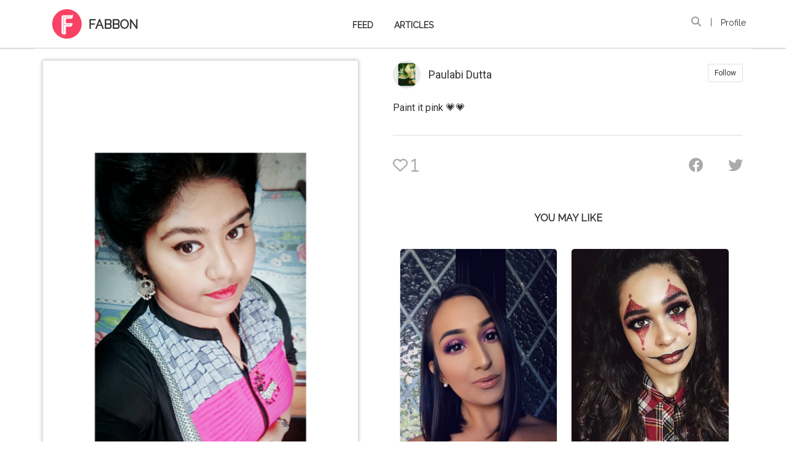

--- FILE ---
content_type: text/html; charset=utf-8
request_url: https://fabbon.com/photos/paint-it-pink
body_size: 18549
content:
<!DOCTYPE html>
<html lang="en">
  <head>
    <title>Paint it pink 💗💗 | Fabbon</title>
    <meta name="viewport" content="width=device-width, initial-scale=1">
    <link rel="apple-touch-icon" sizes="152x152" href="/apple-touch-icon.png">
    <link rel="icon" type="image/png" sizes="32x32" href="/favicon-32x32.png">
    <link rel="icon" type="image/png" sizes="16x16" href="/favicon-16x16.png">
    <link rel="manifest" href="/manifest.json">
    <link rel="mask-icon" href="/safari-pinned-tab.svg" color="#5bbad5">
    <meta name="theme-color" content="#ffffff">

    <link rel="preconnect" href="https://fonts.gstatic.com" crossorigin>
    <link rel="preconnect" href="https://fonts.googleapis.com" crossorigin>
    <link rel="preconnect" href="https://www.gstatic.com">
    <link rel="preconnect" href="https://www.googletagmanager.com">
    <link rel="preconnect" href="https://pagead2.googlesyndication.com">
    <link rel="preconnect" href="https://cdnjs.cloudflare.com">
    <link rel="preconnect" href="https://tpc.googlesyndication.com">
    <link rel="preconnect" href="https://www.googletagservices.com">

    <meta name="csrf-param" content="authenticity_token" />
<meta name="csrf-token" content="g4st8p6Ml2nceGYaGAoSEk2TS7L+8jPuF07PdbCmKjcoXqzwkfGzafXgUcaG2IUwYVgt6yTbA4emG8ekO3Vhuw==" />


    <link rel="stylesheet" media="all" href="/assets/application-df98406dc7984322644af5c714ff7043ab9b1ef1b824ecc1405eb6b0ba4a1bed.css" defer="defer" />

    <link rel="preload" href="https://fonts.googleapis.com/css?family=Crimson+Text:400,600|Raleway&display=swap" as="style" onload="this.onload=null;this.rel='stylesheet'" />

    <meta property="og:url" content="https://fabbon.com/photos/paint-it-pink" />
<meta property="og:title" content="Paint it pink 💗💗 | Fabbon" />
<link href="https://fonts.googleapis.com/css?family=Roboto" rel="stylesheet">

<meta property="og:type" content="article" />
<meta property="fb:app_id" content="1840168782977931" />
<meta property="og:title" content="Paint it pink 💗💗" />
<meta property="og:image" content="https://cdn2.fabbon.com/uploads/photo/image/956/Screenshot_2018-05-10-20-47-39-79.png" />
<meta property="og:description" content="Look from @paulabidutta21" />
<meta property="fb:pages" content="1598995170164553"/>
<meta property="og:image:width" content="1200" />
<meta property="og:image:height" content="630" />
<meta property="og:site_name" content="Fabbon" />
<meta property="article:publisher" content="Fabbon.com"/>

<meta name="medium" content="image" />
<meta name="robots" content="noimageindex, noarchive">
<link rel="canonical" href="https://fabbon.com/photos/paint-it-pink">
<style>
.outline {
  position: relative;
  border: none;
  margin: 12px;
  border-radius: 5px;
  overflow: hidden;
  box-shadow: 0px 1px 3px 0px rgba(0,0,0,0.2);
}
.custom-col {
  padding: 0px 5px;
}
.grid-item {
  width: 49%;
  display: inline-block;
}
.img-recommended {
  width: 100%;
  object-fit: cover;
  background: #eee;
}
.extra-title {
  line-height: 1.2em;
  height: 2.4em;
  overflow: hidden;
  margin: 10px 5px;
}
.play-btn-overlay1 {
  position: absolute;
  width: 40px !important;
  margin: auto;
  top: 20px;
  right: 20px;
  z-index: 1;
  opacity: 0.8;
}

@media screen and (min-width: 0px) and (max-width: 600px) {
  .outline {
    margin: 6px;
  }
  .container.fonted {
    padding: 5px;
  }
}
</style>
<style>
.outline {
  position: relative;
  border: none;
  margin: 12px;
  border-radius: 5px;
  overflow: hidden;
  box-shadow: 0px 1px 3px 0px rgba(0,0,0,0.2);
}
.custom-col {
  padding: 0px 5px;
}
.grid-item {
  width: 49%;
  display: inline-block;
}
.img-recommended {
  width: 100%;
  object-fit: cover;
  background: #eee;
}
.extra-title {
  line-height: 1.2em;
  height: 2.4em;
  overflow: hidden;
  margin: 10px 5px;
}
.play-btn-overlay1 {
  position: absolute;
  width: 40px !important;
  margin: auto;
  top: 20px;
  right: 20px;
  z-index: 1;
  opacity: 0.8;
}

@media screen and (min-width: 0px) and (max-width: 600px) {
  .outline {
    margin: 6px;
  }
  .container.fonted {
    padding: 5px;
  }
}
</style>
<style>
  #shareModal .share-button {
    margin: auto;
    margin-top: 20px;
    margin-bottom: 20px;
    display: block;
    width: 35%;
  }
  .fa.fa-heart-o.comment-like {
    color: #aaa;
    margin-left: 5px;
    cursor: pointer;
  }
  .fa.fa-heart.comment-like {
    color: red;
  }
  .comment-like {
    color: #aaa;
  }
  .fa.fa-heart-o.comment-like:hover {
    color: red;
  }

  @media screen and (min-width: 0px) and (max-width: 400px) {
    .like-comment {
      text-align: center;
    }
    .comment-text {
      width: 40%
    }
  }
</style>
<style>
  .footer {
    font-family: 'Roboto';
    margin-top: 80px;
    padding: 40px 20px;
    background: #333;
    z-index: 2;
    position: relative;
  }
  .footer-title {
    color: #fff;
    font-weight: bold;
    margin-bottom: 15px;
  }
  .footer a {
    display: block;
    color: #ccc;
    text-decoration: none;
    margin-top: 5px;
    font-size: 13px;
  }
  .footer a:hover {
    color: white;
  }
  @media screen and (min-width: 0px) and (max-width: 400px) {
    .footer-title {
      margin-top: 25px;
    }
  }
</style>

    <script type="module" src="https://cdn.jsdelivr.net/npm/@justinribeiro/lite-youtube@1.5.0/lite-youtube.js"></script>
    <!-- GA Tracking Code -->
    <script async src="https://www.googletagmanager.com/gtag/js?id=UA-102261857-1"></script>
    <script>
      window.dataLayer = window.dataLayer || [];
      function gtag(){dataLayer.push(arguments);}
      gtag('js', new Date());
      gtag('config', 'UA-102261857-1');
    </script>

  </head>

  <body>


    


<style>
  .nav-link-bar {
    padding-left:10px !important;
    padding-right:10px !important;
  }
  .notification-circle-mobile {
    top: 4px !important;
    right: 6px !important;
  }
  .sections a.h6 {
    display: inline-block;
    font-weight: bold;
    margin: 10px 3px;
    color: #333;
  }
  .sections a.h6.active {
    color: #f84164;
  }
  .sections {
    width: 100%;
    text-align: center;
    position: absolute;
    top: 40px;
  }
  .subscribe-overlay-text {
    position: absolute;
    bottom: 0;
    left: 0;
    right: 0;
    margin: auto;
    text-align: center;
    font-size: 13px;
    padding: 1px 0;
    font-weight: bold;
    color: white;
    background: #f94165;
  }
  .nav-link.active {
    color: #f72049 !important
  }
  @media screen and (min-width: 0px) and (max-width: 700px) {
    .navbar-header {
      padding-bottom: 20px;
    }
  }
</style>

<nav class="navbar navbar-default navbar-static-top navbar-fixed-top nav-up">

  <div class="navbar-header">
    <button class="navbar-toggle collapsed" type="button" data-toggle="collapse" data-target="#exCollapsingNavbar" aria-controls="exCollapsingNavbar" aria-expanded="false" aria-label="Toggle navigation">
      &#9776;</button>
    <a href="/">
      <img alt="logo" class="navbar-brand" alt="Fabbon logo" style="padding: 10px 0px 10px 15px;" src="/logo.png">
    </a>
    <a id="navbar-brand-text" class='navbar-brand' style="padding-left:10px;" href='/'>FABBON</a>
    <a id="navbar-title" class='navbar-brand hidden-xs' style="padding-left:10px;"></a>
    <!--a href="/" class="visible-xs no-a nav navbar-nav navbar-right" style="margin-right: 40px;margin-top: 12px;cursor: pointer;color: #555;float: right;"><img src="/icons/web-page-home.svg" style="width:24px;"></a-->
    <a href="/search" class="visible-xs no-a nav navbar-nav navbar-right" aria-label="Search" style="margin-right: 40px;margin-top: 12px;cursor: pointer;color: #555;float: right;">
      <i class="fa-solid fa-magnifying-glass fa-xl search-icon"></i>
    </a>
    <div class="sections visible-xs">
      <a href="/" class="h6 header-section-feed">FEED</a>
        <!-- <a class="h6">|</a>
        <a href="/products" class="h6 header-section-products">
          SHOP
        </a> -->
      |
      <a href="/articles" class="h6 header-section-articles">ARTICLES</a>
      |
      <a href="/profile" class="h6 header-section-articls"> PROFILE</a>
    </div>
  </div>

  <div class="collapse navbar-collapse" id="exCollapsingNavbar" >


    <ul class="nav navbar-nav navbar-right pull-sm-left hidden-xs-down" style="margin-right: 10px;">
      <!--li class="nav-item">
<a class="nav-link " href="/articles">Articles</a>
</li>
<li class="nav-item"> <a class="nav-link " href="/products">Products</a> </li>

<li class="nav-item"> <a class="nav-link " href="/questions">Q&amp;A</a></li-->

      <!-- TEMPORARY ARTICLE SECTION LINKS -->
      <!-- <li class="nav-item" style="cursor:pointer;" onclick='$("#subscribe-modal").modal("show");'> -->
      <li class="nav-item"><a href="/" class="nav-link">FEED</a></li>
      <!-- <li class="nav-item"><a href="/products" class="nav-link header-section-products"> -->
      <!-- </a></li> -->
      <li class="nav-item"><a href="/articles" class="nav-link">ARTICLES</a></li>

      <!-- <li class="nav-item"><a href="/homeremedies" class="nav-link">HOME REMEDIES</a></li> -->

     <!--        <li class="nav-item"><a href="#" onclick="$('#sign-in-modal').modal('show');" class="nav-link">MY PROFILE</a></li>
       -->

      <li class="nav-item"> <a style="cursor:pointer;" class="nav-link" onclick="showLogin();">Log In</a> </li>
    </ul>

  </div>

</nav>


<style>
  body {
    padding-top:0;
  }

  .header {
    background: white;
    padding-top: 15px;
    padding-bottom: 15px;
    border-bottom: solid 1px #ccc;
    box-shadow: 0px 0px 3px rgba(0,0,0,0.2);
  }

  .header .no-a {
    text-decoration: none;
    color: #333;
    cursor: pointer;
    padding-left: 5px;
    padding-right: 5px;
    margin-left:5px;
    margin-right:5px;
  }

  .side-nav-sections .no-a.social {
    margin-left:0px;
    margin-right:10px;
  }

  .header .no-a:hover {
    color: #f72049;
  }

  .header .no-a.active {
    color: #f72049;
  }

  .header .no-a span {
    color: #999;
  }

  .header .no-a span:hover {
    color: #333;
  }

  .header button {
    background: transparent;
    border: none;
  }

  .header button:focus {
    border:none;
  }

  .header .no-a button {
    margin:0;
  }

  .btn-floater {
    background: #F84164;
    color: white;
  }

  .btn-floater:hover {
    background: #f9748e;
    color: white;
  }

  .flash {
    display: none;
    position: fixed;
    width: 300px;
    top: 20px;
    left: 0;
    right: 0;
    margin: auto;
    color: white;
    background: #e06666;
    padding: 20px;
    border-radius: 5px;
    transition: all 5s;
    z-index: 2000;
    font-size: 16px;
  }

  .header-hover {
    position: relative;
    color: #f72049;
  }

  .header-hover:hover {
    color: #f72049 !important;
  }

  .header-tooltip {
    transition: all 0.4s;
    top:25px;
    left:0;
    padding:0px;
    background-color:white;
    opacity:0;
    position:absolute;
    z-index: 1000;
    width: 900px;
    left: -180px;
    box-shadow: 0px 0px 5px 1px rgba(0,0,0,0.1);
    visibility: hidden;
  }

  .header-hover:hover+.header-tooltip {
    opacity:1;
    z-index: 1000;
    visibility: visible;
  }

  .header-tooltip:hover {
    opacity:1;
    z-index: 1000;
    visibility: visible;
  }

  .panel1 {
    margin-bottom: 0;
    border-radius: 0;
  }

  .panel1-heading {
    border-radius: 0;
  }

  .panel1-body {
    padding:25px;
  }

  .closebtn {
    font-size: 22px;
    color: white;
    margin: 10px 0 0 10px;
  }

  .closebtn:hover {
    color: white;
  }

  .underline-complete {
    background: #ccc;
    width: 100%;
    height: 1px;
  }

  .no_a:hover {
    text-decoration: none;
  }

  .notification-circle {
    position: absolute;
    top: 8px;
    right: 0px;
    width: 10px;
    background: red;
    font-size: 14px;
    border-radius: 50%;
    height: 10px;
  }

  .notification-circle-big {
    display: inline-block;
    margin-left: 5px;
    background: red;
    border-radius: 50%;
    width: 12px;
    height: 12px;
    padding: 2px;
  }
  .middle {
    vertical-align: middle;
  }
  .subscribe-col {
    padding-left:30px;
    padding-right:30px;
    margin-top:30px;
    margin-bottom:30px;
  }

  span.new {
    font-size: 12px;
    vertical-align: middle;
    background: #f84164;
    color: white;
    margin-left: 10px;
    padding: 3px 5px;
    border-radius: 3px;
  }
  .fa.fa-rss-square {
    color: #fd7221;
    margin-right: 5px;
    font-size: 14px;
  }


  @media screen and (min-width: 0px) and (max-width: 400px) {
    .subscribe-col {
      padding:5px;
      margin: 0;
    }
    #subscribe-modal #subscribe-form .form-control {
      margin-top: 0;
    }
  }

</style>

<div class="header hidden-xs">
  <div class="container">
    <div class="row">
      <div class="col-md-3">
        <a href="/" style="display: inline-block;vertical-align:middle">
          <img alt="Fabbon logo" class="img img-responsive" style="width:48px;margin-left:15px;" src="/logo.png">
        </a>
        <a href="/" class="h4 no_a" style="color:#333;font-size:20px;vertical-align:middle;display:inline-block;margin:2px 0px 0px 7px"><strong>FABBON</strong></a>
      </div>
      <div class="col-md-6 center">
        <div class="row">
          <div class="h5" style="font-weight: bold;margin-top: 19px;">
            <a style="margin:0 10px" href="/" class="no-a header-hover header-section-feed">FEED</a>
              <!-- <a style="margin:0 10px" href="/products" class="no-a header-hover header-section-products">
                SHOP
              </a> -->
            <a style="margin:0 10px" href="/articles" class="no-a header-hover header-section-articles">ARTICLES</a>

            <!-- <a style="margin:0 10px" href="/homeremedies" class="no-a header-hover header-section-remedies">HOME REMEDIES</a> -->

            <!--            <a id="header-section-profile" style="margin:0 10px" class="no-a header-hover" onclick="$('#sign-in-modal').modal('show');">MY PROFILE</a>
            -->
          </div>
        </div>
      </div>
      <div class="col-md-3">
        <div class="row">
          <h5 style="color:#555;text-align:right;margin-top:12px;">
            <a id="earn1" style="display:none" href="/products/earn" class="no-a middle" style="margin-right:10px;padding:0;">How It Works</a><span id="earn2" style="display:none">|</span>
            <a href="/search" aria-label="Search" style="color: #999;margin-right:15px;margin-left:10px;"><span class="fa fa-search" style="font-size: 16px;"></span></a>|
            <a href="/profile" class= "no-a middle"> Profile </a>
          </h5>
        </div>
      </div>
    </div>
  </div>
</div>

<div class="flash"></div>



<style>
  body {
    background: white;
  }
  .center-col-xs-4 {
    width: 31%;
    display: inline-block;
  }
  .fonted.container {
    font-family: 'Roboto', sans-serif;
  }
  .divider {
    height: 1px;
    width: 100%;
    background: #ddd;
    margin: 32px 0;
  }
  .comment-form {
    padding: 10px 15px;
  }
  .float-mobile {
    float: right;
  }
  .img-shopthelook {
    padding: 15px;
    object-fit:contain;
    height:120px;
    width:100%;
  }
  .btn-comment {
    font-weight: normal;
  }
  .btn-comment:hover {
    background: #f84164;
  }
  .btn-comment:focus {
    color: white;
  }
  .no-padding {
    padding: 0;
  }
  .img-main {
    width:90%;
    object-fit: contain;
    box-shadow: 0px 0px 5px 2px rgba(0,0,0,0.2);
    border-radius: 3px;
    height: 912px;
    background: #eee;
  }

  @media screen and (min-width: 0px) and (max-width: 600px) {
    .container {
      margin-top: 20px;
    }
    .col-photo {
      padding-left:0;
      padding-right:0;
    }
    .container-fluid {
      padding-left:0;
      padding-right:0;
    }
    .img-main {
      width: 100%;
      height: auto;
    }
    body {
      margin-top:20px;
    }
    .float-mobile {
      float: none;
    }
    .img-shopthelook {
      padding: 10px;
      object-fit:contain;
      height:80px;
      width:100%;
    }
    .col-xs-6 {
      padding-left: 5px;
      padding-right: 5px;
    }
  }
</style>

<div class="container fonted" style="background:white">


  <div class="col-md-6 col-photo no-padding">
    <br>
    <img src="https://cdn2.fabbon.com/uploads/photo/image/956/Screenshot_2018-05-10-20-47-39-79.png" class="img img-responsive img-main">
    <div class="hidden-xs">
      
<div class="row" style="margin-top:30px">
  <div class="col-xs-12">
    <h5 class="fonted center" style="font-size:16px;font-weight:bold;">RECOMMENDED LOOKS</h5><br>
  </div>
</div>
<div id="masonry1" class="grid"
    data-masonry='{ "itemSelector": ".grid-item" }'
  >
  <div class="grid-item">
    <div class="outline">
      <a href="/photos/loooooove-pink">
        <img class="img img-responsive img-recommended mod-responsive" src="https://cdn2.fabbon.com/uploads/photo/image/1378/medium_IMG_9565.JPG"
          style="height: 255px"
        >
      </a>
    </div>
  </div>
  <div class="grid-item">
    <div class="outline">
      <a href="/photos/this-charcoal-face-mask-by-aroma-magic-is-the-brat-and-mu-most-favourite-one-do-check-out-its-detaile">
        <img class="img img-responsive img-recommended mod-responsive" src="https://cdn2.fabbon.com/uploads/photo/image/198/medium_26871501_1769715930004330_558142029591216128_n.jpg"
          style="height: 318px"
        >
      </a>
    </div>
  </div>
  <div class="grid-item">
    <div class="outline">
      <a href="/photos/buy-best-quality-organic-dry-fruits-and-berries-online-india-pharmacyonnet-brings-you-100-safe-and-be">
        <img class="img img-responsive img-recommended mod-responsive" src="https://cdn2.fabbon.com/uploads/photo/image/1031/medium_dry_fruits_1.png"
          style="height: 255px"
        >
      </a>
    </div>
  </div>
  <div class="grid-item">
    <div class="outline">
      <a href="/photos/winter-makeup-look">
        <img class="img img-responsive img-recommended mod-responsive" src="https://cdn2.fabbon.com/uploads/photo/image/57/medium_25012778_507497342958605_491126795878268928_n.jpg"
          style="height: 190px"
        >
      </a>
    </div>
  </div>
  <div class="grid-item">
    <div class="outline">
      <a href="/photos/makeup-done-for-this-pretty-girl-who-s-also-an-upcoming-youtuber-vlogger-model-sanjushreshthavlogs-p-">
        <img class="img img-responsive img-recommended mod-responsive" src="https://cdn2.fabbon.com/uploads/photo/image/777/medium_23279872_128094664506980_5964323906025160704_n.jpg"
          style="height: 318px"
        >
      </a>
    </div>
  </div>
  <div class="grid-item">
    <div class="outline">
      <a href="/photos/papri-ganguly">
        <img class="img img-responsive img-recommended mod-responsive" src="https://cdn2.fabbon.com/uploads/photo/image/54/medium_PicsArt_12-07-04.00.40-02-02.jpeg"
          style="height: 417px"
        >
      </a>
    </div>
  </div>
  <div class="grid-item">
    <div class="outline">
      <a href="/photos/got-a-new-pedicure">
        <img class="img img-responsive img-recommended mod-responsive" src="https://cdn2.fabbon.com/uploads/photo/image/37/medium_4.jpeg"
          style="height: 169px"
        >
      </a>
    </div>
  </div>
  <div class="grid-item">
    <div class="outline">
      <a href="/photos/pop-art-pin-up-zombie-i-halloween-makeup">
        <img class="img img-responsive img-recommended mod-responsive" src="https://cdn2.fabbon.com/uploads/photo/image/64/medium_IMG_3182.jpg"
          style="height: 169px"
        >
      </a>
    </div>
  </div>
  <div class="grid-item">
    <div class="outline">
      <a href="/photos/lipcolor-diva-by-mac">
        <img class="img img-responsive img-recommended mod-responsive" src="https://cdn2.fabbon.com/uploads/photo/image/50/medium_23667839_893069920869511_4687533431477764096_n.jpg"
          style="height: 255px"
        >
      </a>
    </div>
  </div>
  <div class="grid-item">
    <div class="outline">
      <a href="/photos/i-won-t-cry-for-you-my-lashes-are-too-expensive">
        <img class="img img-responsive img-recommended mod-responsive" src="https://cdn2.fabbon.com/uploads/photo/image/1497/medium_IMG_20180914_162317_469.jpg"
          style="height: 255px"
        >
      </a>
    </div>
  </div>
  <div class="grid-item">
    <div class="outline">
      <a href="/photos/holiday-makeup-look">
        <img class="img img-responsive img-recommended mod-responsive" src="https://cdn2.fabbon.com/uploads/photo/image/68/medium_IMG_5141.jpg"
          style="height: 169px"
        >
      </a>
    </div>
  </div>
  <div class="grid-item">
    <div class="outline">
      <a href="/photos/makeup-makeupbydonaaa-87268e2c-d579-4e91-9e8e-ba9ab06ba131">
        <img class="img img-responsive img-recommended mod-responsive" src="https://cdn2.fabbon.com/uploads/photo/image/1284/medium_CDEC5363-EEDF-4A5C-AC28-A5FCB7591B8C.jpeg"
          style="height: 315px"
        >
      </a>
    </div>
  </div>
  <div class="grid-item">
    <div class="outline">
      <a href="/photos/diwali-makeup-look">
        <img class="img img-responsive img-recommended mod-responsive" src="https://cdn2.fabbon.com/uploads/photo/image/67/medium_IMG_2962.jpg"
          style="height: 143px"
        >
      </a>
    </div>
  </div>
  <div class="grid-item">
    <div class="outline">
      <a href="/photos/a-tea-tree-oil-can-never-go-wrong-when-you-have-skin-issues-like-pimples-acne-and-breakouts-i-have-be">
        <img class="img img-responsive img-recommended mod-responsive" src="https://cdn2.fabbon.com/uploads/photo/image/217/medium_26866271_169975420398009_2459387810872819712_n.jpg"
          style="height: 255px"
        >
      </a>
    </div>
  </div>
  <div class="grid-item">
    <div class="outline">
      <a href="/photos/tropical-makeup-look">
        <img class="img img-responsive img-recommended mod-responsive" src="https://cdn2.fabbon.com/uploads/photo/image/61/medium_IMG_1543.jpg"
          style="height: 255px"
        >
      </a>
    </div>
  </div>
  <div class="grid-item">
    <div class="outline">
      <a href="/photos/valentines-day-look">
        <img class="img img-responsive img-recommended mod-responsive" src="https://cdn2.fabbon.com/uploads/photo/image/306/medium_26866746_1643398545739295_2930668666682867712_n.jpg"
          style="height: 255px"
        >
      </a>
    </div>
  </div>
  <div class="grid-item">
    <div class="outline">
      <a href="/photos/products-morphebrushes-jaclynhill-jaclynhillpalette-nickaknewyork-radiant-liquid-eye-shadow-in-summer">
        <img class="img img-responsive img-recommended mod-responsive" src="https://cdn2.fabbon.com/uploads/photo/image/1433/medium_38931041_1806817389432197_3019158002436407296_n.jpg"
          style="height: 231px"
        >
      </a>
    </div>
  </div>
  <div class="grid-item">
    <div class="outline">
      <a href="/photos/new-short-hair">
        <img class="img img-responsive img-recommended mod-responsive" src="https://cdn2.fabbon.com/uploads/photo/image/1177/medium_20180716734641214.jpg"
          style="height: 453px"
        >
      </a>
    </div>
  </div>
  <div class="grid-item">
    <div class="outline">
      <a href="/photos/my-beautiful-recent-bride-love-is-in-the-air-so-it-should-be-on-the-bride-as-well-p-i-gave-her-a-very">
        <img class="img img-responsive img-recommended mod-responsive" src="https://cdn2.fabbon.com/uploads/photo/image/225/medium_27574943_172931613322182_2802627174668959744_n.jpg"
          style="height: 255px"
        >
      </a>
    </div>
  </div>
  <div class="grid-item">
    <div class="outline">
      <a href="/photos/typical-maharashtrian-look">
        <img class="img img-responsive img-recommended mod-responsive" src="https://cdn2.fabbon.com/uploads/photo/image/29/medium_PhotoGrid_1461484189764.jpg"
          style="height: 255px"
        >
      </a>
    </div>
  </div>
</div>

    </div>
  </div>

  <div class="col-md-6 no-padding">
    <br>


    <div class="toprow row">
      <div v-cloak id="follow_app" class="col-xs-12">
        <a href="/u/paulabidutta21" class="no-a" style="color: #333;">
          <img src="https://cdn2.fabbon.com/uploads/user/profile_pic/271/IMG_20180318_161732_676.jpg" style="width:45px;height:45px;object-fit:cover;padding: 0" class="img img-responsive img-circle img-thumbnail"/>
          <h4 class="name" style="display: inline-block;vertical-align: middle;margin-left: 10px;margin-right: 10px;">Paulabi Dutta</h4></a>
        <button @click="follow" :class="followed?'btn btn-comment btn-sm pull-right':'btn btn-sm pull-right btn-default'" style="display: inline-block;border: solid 1px #ddd;margin-top:5px">{{action}}</button>
      </div>
    </div>

    <h4 style="color:#333;margin: 20px 0;font-size: 16px;line-height: 1.5em;">Paint it pink 💗💗</h4>

    <div class="divider"></div>

    <div id="photo">
      <comment-block :social="social" :comments="comments" :user="user" :commentable="commentable" :incomplete="incomplete" :share_links="share_links"></comment-block>
    </div>

    <div class="hidden-xs">
      
<div class="row" style="margin-top:30px">
  <div class="col-xs-12">
    <h5 class="fonted center" style="font-size:16px;font-weight:bold;">YOU MAY LIKE</h5><br>
  </div>
</div>
<div id="masonry2" class="grid"
    data-masonry='{ "itemSelector": ".grid-item" }'
  >
  <div class="grid-item">
    <div class="outline">
      <a href="/photos/baby-she-my-bad-thing-always-kept-it-real-neva-acting">
        <img class="img img-responsive img-recommended mod-responsive" src="https://cdn2.fabbon.com/uploads/photo/image/1185/medium_A997CE6F-B318-4CD3-86EE-96CEC67941E5.jpeg"
          style="height: 453px"
        >
      </a>
    </div>
  </div>
  <div class="grid-item">
    <div class="outline">
      <a href="/photos/halloweenmakeup-joker-harleyquinn-nushblush">
        <img class="img img-responsive img-recommended mod-responsive" src="https://cdn2.fabbon.com/uploads/photo/image/1585/medium_41789501_2145204322363119_1465917646682567657_n.jpg"
          style="height: 318px"
        >
      </a>
    </div>
  </div>
  <div class="grid-item">
    <div class="outline">
      <a href="/photos/sad-unicorn">
        <img class="img img-responsive img-recommended mod-responsive" src="https://cdn2.fabbon.com/uploads/photo/image/1230/medium_82217CC4-C1A5-44F0-84DC-2FE71200C1AD.jpeg"
          style="height: 263px"
        >
      </a>
    </div>
  </div>
  <div class="grid-item">
    <div class="outline">
      <a href="/photos/im-just-a-sucker-for-purple">
        <img class="img img-responsive img-recommended mod-responsive" src="https://cdn2.fabbon.com/uploads/photo/image/1377/medium_IMG_20180823_104838_340.jpg"
          style="height: 255px"
        >
      </a>
    </div>
  </div>
  <div class="grid-item">
    <div class="outline">
      <a href="/photos/halo-eye">
        <img class="img img-responsive img-recommended mod-responsive" src="https://cdn2.fabbon.com/uploads/photo/image/1352/medium_38247709_292497598175081_7462416457444360192_n.jpg"
          style="height: 255px"
        >
      </a>
    </div>
  </div>
  <div class="grid-item">
    <div class="outline">
      <a href="/photos/403208f0-4474-4419-badf-b74c746d1afe">
        <img class="img img-responsive img-recommended mod-responsive" src="https://cdn2.fabbon.com/uploads/photo/image/1202/medium_35429481_422835818190596_3161469372967419904_n.jpg"
          style="height: 255px"
        >
      </a>
    </div>
  </div>
  <div class="grid-item">
    <div class="outline">
      <a href="/photos/graphic-liner-look">
        <img class="img img-responsive img-recommended mod-responsive" src="https://cdn2.fabbon.com/uploads/photo/image/93/medium_25014420_1992896067619406_4249520301420838912_n.jpg"
          style="height: 234px"
        >
      </a>
    </div>
  </div>
  <div class="grid-item">
    <div class="outline">
      <a href="/photos/used-huda-beauty-s-mauve-obsessions-palette">
        <img class="img img-responsive img-recommended mod-responsive" src="https://cdn2.fabbon.com/uploads/photo/image/95/medium_25016594_712577528947442_7311840912705847296_n.jpg"
          style="height: 255px"
        >
      </a>
    </div>
  </div>
  <div class="grid-item">
    <div class="outline">
      <a href="/photos/a-gorgeous-casual-look">
        <img class="img img-responsive img-recommended mod-responsive" src="https://cdn2.fabbon.com/uploads/photo/image/1977/medium_fashion-looks.png"
          style="height: 382px"
        >
      </a>
    </div>
  </div>
  <div class="grid-item">
    <div class="outline">
      <a href="/photos/glow-up">
        <img class="img img-responsive img-recommended mod-responsive" src="https://cdn2.fabbon.com/uploads/photo/image/882/medium_IMG_20180409_105224_511.jpg"
          style="height: 186px"
        >
      </a>
    </div>
  </div>
  <div class="grid-item">
    <div class="outline">
      <a href="/photos/lip-swatch">
        <img class="img img-responsive img-recommended mod-responsive" src="https://cdn2.fabbon.com/uploads/photo/image/1691/medium_IMG_20190128_202103.jpg"
          style="height: 135px"
        >
      </a>
    </div>
  </div>
  <div class="grid-item">
    <div class="outline">
      <a href="/photos/ads-matte-lipstick-review-up-on-blog">
        <img class="img img-responsive img-recommended mod-responsive" src="https://cdn2.fabbon.com/uploads/photo/image/98/medium_26071524_151674652150624_2994496214323429376_n.jpg"
          style="height: 318px"
        >
      </a>
    </div>
  </div>
  <div class="grid-item">
    <div class="outline">
      <a href="/photos/makeup-makeupbydonaaa-halloween">
        <img class="img img-responsive img-recommended mod-responsive" src="https://cdn2.fabbon.com/uploads/photo/image/1583/medium_8FDCCE8E-0AF0-4A5F-9FE8-7A2BFC0C7117.jpeg"
          style="height: 322px"
        >
      </a>
    </div>
  </div>
  <div class="grid-item">
    <div class="outline">
      <a href="/photos/learn-how-to-go-0-100-in-a-matter-of-minutes-learn-how-to-get-this-full-look-on-my-youtube-channel-ju">
        <img class="img img-responsive img-recommended mod-responsive" src="https://cdn2.fabbon.com/uploads/photo/image/673/medium_25010568_1749990705303511_3089297210676871168_n.jpg"
          style="height: 169px"
        >
      </a>
    </div>
  </div>
  <div class="grid-item">
    <div class="outline">
      <a href="/photos/__________________________________________________products-used-eyebrows-nyxcosmetics-glitter-glue-jo">
        <img class="img img-responsive img-recommended mod-responsive" src="https://cdn2.fabbon.com/uploads/photo/image/1530/medium_40541929_2077862135764283_5459023768896229964_n.jpg"
          style="height: 255px"
        >
      </a>
    </div>
  </div>
  <div class="grid-item">
    <div class="outline">
      <a href="/photos/indigo">
        <img class="img img-responsive img-recommended mod-responsive" src="https://cdn2.fabbon.com/uploads/photo/image/1805/medium_88281170_716442758888684_6697084183638172687_n.jpg"
          style="height: 178px"
        >
      </a>
    </div>
  </div>
  <div class="grid-item">
    <div class="outline">
      <a href="/photos/cute-ice-cream">
        <img class="img img-responsive img-recommended mod-responsive" src="https://cdn2.fabbon.com/uploads/photo/image/620/medium_28156425_336935383485042_2465295173316247552_n.jpg"
          style="height: 255px"
        >
      </a>
    </div>
  </div>
  <div class="grid-item">
    <div class="outline">
      <a href="/photos/don-t-tell-people-your-dreams-show-them">
        <img class="img img-responsive img-recommended mod-responsive" src="https://cdn2.fabbon.com/uploads/photo/image/359/medium_FEACBD56-9893-49CD-B64A-836EE8C95FF5.jpeg"
          style="height: 452px"
        >
      </a>
    </div>
  </div>
  <div class="grid-item">
    <div class="outline">
      <a href="/photos/comfy-jeans-school-look">
        <img class="img img-responsive img-recommended mod-responsive" src="https://cdn2.fabbon.com/uploads/photo/image/1988/medium_Comfy-Jeans-Look.png"
          style="height: 382px"
        >
      </a>
    </div>
  </div>
  <div class="grid-item">
    <div class="outline">
      <a href="/photos/some-freckles">
        <img class="img img-responsive img-recommended mod-responsive" src="https://cdn2.fabbon.com/uploads/photo/image/1354/medium_IMG_20180818_203404_372-01.jpeg"
          style="height: 427px"
        >
      </a>
    </div>
  </div>
</div>

    </div>

    <div class="visible-xs">
      
<div class="row" style="margin-top:30px">
  <div class="col-xs-12">
    <h5 class="fonted center" style="font-size:16px;font-weight:bold;">RECOMMENDED LOOKS</h5><br>
  </div>
</div>
<div id="mobile-rec" class="grid">
  <div class="grid-item" v-for="look in looks">
    <div class="outline">
      <a :href="'/'+look.category+'s/'+look.slug">
        <img class="img img-responsive img-recommended mod-responsive" :src="look.image_url"
          :style="'height:'+mod_height(look)">
        <img v-if="look.category=='video'" src="/images/play.png" class="play-btn-overlay1">
      </a>
    </div>
  </div>
</div>


    </div>

  </div>

  <!--script async src="//pagead2.googlesyndication.com/pagead/js/adsbygoogle.js"></script-->
  <!-- Looks Show Page 1 (Desktop) -->
  <!--center>
    <ins class="adsbygoogle hidden-xs"
    style="display:inline-block;width:970px;height:250px;margin-top: 70px;"
    data-ad-client="ca-pub-8614937799120963"
    data-ad-slot="5342643058"></ins>
  </center>
  <script>
  (adsbygoogle = window.adsbygoogle || []).push({});
  </script-->

  <!-- Looks Show Page (Mobile) -->
  <!--center>
  <ins class="adsbygoogle visible-xs"
       style="display:inline-block;width:300px;height:250px"
       data-ad-client="ca-pub-8614937799120963"
       data-ad-slot="2113134046"></ins>
     </center>
  <script>
  (adsbygoogle = window.adsbygoogle || []).push({});
  </script-->

</div>


<!--  Commented out comment functionality. Will enable it later maybe -->






<div class="row footer">

  <div class="col-md-2 col-xs-6 col-md-offset-2">
    <p class="footer-title">CONTRIBUTE</p>
    <a href="/photos/new">Upload Look</a>
    <a href="/videos/new">Upload Video</a>
    <a href="http://www.facebook.com/dialog/send?app_id=1840168782977931&link=https://fabbon.com&redirect_uri=https://fabbon.com/&display=popup">Invite Friends</a>
  </div>

  <div class="col-md-2 col-xs-6">
    <p class="footer-title">FOLLOW US</p>
    <a href="https://www.facebook.com/getfabbon">Facebook</a>
    <a href="https://www.instagram.com/getfabbon">Instagram</a>
    <a href="https://twitter.com/getfabbon">Twitter</a>
    <a href="https://pinterest.com/getfabbon">Pinterest</a>
  </div>
  <div class="col-md-2 col-xs-6">
    <p class="footer-title">CONTACT US</p>
    <a>hello@fabbon.com</a>
    <!--a>Camelot, Aurum Q Parc, Gen 4/1, Belapur Rd, Navi Mumbai, MH - 400701</a-->
  </div>
  <div class="col-md-2 col-xs-6">
    <p class="footer-title">MISC</p>
    <a href="/about-us">About Us</a>
    <a href="/privacy-policy">Privacy Policy</a>
    <a href="https://feeds.feedburner.com/Fabbon">RSS Feed</a>
    <!--a>© Innoblaze Ventures Pvt Ltd</a-->
  </div>
</div>


    <script src="/assets/application-d6c679c562bc32bbda4f494ffe965f3b30dfb2d44adc2c716ead33d6f53031c0.js"></script>

    <script>
      document.addEventListener('DOMContentLoaded', function () {
        const banners = document.querySelectorAll('.flash-banner');
        if (!banners.length) return;
        setTimeout(function () {
          banners.forEach(function (el) {
            el.style.transition = 'opacity .3s ease';
            el.style.opacity = '0';
            setTimeout(function () { el.remove(); }, 300);
          });
        }, 4000);
      });
    </script>

    <script src="/vue/vue.min.js"></script>
    <script src="https://cdnjs.cloudflare.com/ajax/libs/moment.js/2.18.1/moment.min.js"></script>

    <script>
      Vue.filter('moment', function (string, format) {
        return new moment(string).format(format);
      });
      Vue.filter('truncate', function (text, stop) {
        return text.slice(0, stop) + (stop < text.length ? '...' : '');
      });
      Vue.filter('capitalize', function (string) {
        return string.charAt(0).toUpperCase() + string.slice(1);
      });
    </script>

    <script>

  $('#subscribe-form').on('ajax:success', function(e, data, status, xhr) {
    if (data.success) {
      $('.flash').html(data.message);
      $('#subscribe-modal').modal('hide');
      $('.flash').css('opacity', '1.0');
      $('.flash').css('display', 'block');
      setTimeout(function() {
        $('.flash').css('opacity', '0');
      }, 5000);
      $(this).trigger('reset');
      localStorage.setItem('subscribed', true);
      if (typeof ga != "undefined") {
        ga('send', 'event', { eventCategory: 'newsletter', eventAction: 'subscribe'});
      }
    } else {
      $('.flash').html(data.message);
      $('.flash').css('opacity', '1.0');
      $('.flash').css('display', 'block');
      setTimeout(function() {
        $('.flash').css('opacity', '0');
      }, 5000);
    }
  });

  function closeNav() {
    $('#side-nav').css('width', '0');
    $('#side-nav-dark').css('opacity', '0');
    $('#side-nav-dark').css('visibility', 'hidden');
  }

  function openNav() {
    $('#side-nav').css('width', '250px');
    $('#side-nav-dark').css('opacity', '0.4');
    $('#side-nav-dark').css('visibility', 'visible')
  }

  function suspendSubscription() {
    $("#subscribe-modal").modal("hide");
    if (localStorage.getItem('subscribed') != 'true') {
      localStorage.setItem("subscribed", false);
      localStorage.setItem("unsubscribedDate", new Date().getTime());
    }
  }


  function showSubscribe() {
    // $("#subscribe-modal").modal("show");

    // if (isCaptchaReady) {
    //   grecaptcha.render('captcha', {
    //     'sitekey' : '6Lf_JV0UAAAAAPCjF6v1X0Cn4sYtb36f1X-pz1vB'
    //   });
    // }
    if (localStorage.getItem('subscribed') != 'true') {
      localStorage.setItem("subscribed", false);
      localStorage.setItem("unsubscribedDate", new Date().getTime());
    }

    window.location.href = "/ebooks/makeupebook";
  }

</script>
<script src="https://unpkg.com/imagesloaded@4/imagesloaded.pkgd.min.js"></script>
<script>
  var rec = new Vue({
    el: '#mobile-rec',
    data: {
      looks: [{"id":1378,"title":"Loooooove Pink","content":"Human People Person Face Female","created_at":"2018-08-23T17:52:31.445Z","updated_at":"2023-10-07T12:06:08.697Z","user_id":null,"category":"photo","image":{"url":"https://cdn2.fabbon.com/uploads/photo/image/1378/IMG_9565.JPG","medium":{"url":"https://cdn2.fabbon.com/uploads/photo/image/1378/medium_IMG_9565.JPG"},"small":{"url":"https://cdn2.fabbon.com/uploads/photo/image/1378/small_IMG_9565.JPG"},"thumb":{"url":"https://cdn2.fabbon.com/uploads/photo/image/1378/thumb_IMG_9565.JPG"}},"has_product":false,"slug":"loooooove-pink","source":"file","views":3310,"og_title":"","vertical_position":0,"horizontal_position":50,"cached_votes_total":2,"height":918,"width":918,"image_url":"https://cdn2.fabbon.com/uploads/photo/image/1378/medium_IMG_9565.JPG"},{"id":198,"title":"This Charcoal Face Mask by Aroma Magic is the brat and mu most favourite one. Do check out its detailed review on www.livingflawless.com","content":"Blossom Flora Flower Orchid Plant Jar Pottery Vase Flower Arrangement Ornament Brochure Flyer Paper Poster Beverage Drink Automobile Car Race Car Sports Car Transportation Vehicle Bottle Mineral Water Water Bottle Lily Daisies Daisy","created_at":"2018-02-03T07:37:40.333Z","updated_at":"2019-03-03T02:01:32.622Z","user_id":null,"category":"photo","image":{"url":"https://cdn2.fabbon.com/uploads/photo/image/198/26871501_1769715930004330_558142029591216128_n.jpg","medium":{"url":"https://cdn2.fabbon.com/uploads/photo/image/198/medium_26871501_1769715930004330_558142029591216128_n.jpg"},"small":{"url":"https://cdn2.fabbon.com/uploads/photo/image/198/small_26871501_1769715930004330_558142029591216128_n.jpg"},"thumb":{"url":"https://cdn2.fabbon.com/uploads/photo/image/198/thumb_26871501_1769715930004330_558142029591216128_n.jpg"}},"has_product":true,"slug":"this-charcoal-face-mask-by-aroma-magic-is-the-brat-and-mu-most-favourite-one-do-check-out-its-detaile","source":"instagram","views":1205,"og_title":"","vertical_position":30,"horizontal_position":50,"cached_votes_total":1,"height":800,"width":640,"image_url":"https://cdn2.fabbon.com/uploads/photo/image/198/medium_26871501_1769715930004330_558142029591216128_n.jpg"},{"id":1031,"title":"Buy Best Quality Organic Dry Fruits And Berries Online India\r\n\r\nPharmacyOnNet brings you 100% safe and best quality products, which are natural, organic and enjoyable. Shop premium dried fruit, healthy roasted seeds, variety of nuts and berries, very convenient canned food and everyone's favorite - chocolate! Buy now from PharmacyOnNet at discounted price and enjoy free shipping.  \r\n\r\nClick Here: https://www.pharmacyonnet.com/330-imported-gourmet","content":"Confectionery Food Sweets Flora Grain Nut Plant Produce Seed Vegetable Chocolate Cocoa Dessert Fudge Poster Bling Jewelry Ornament Popcorn Snack Shop Brochure Flyer Paper Indoors Interior Design","created_at":"2018-06-13T08:30:34.693Z","updated_at":"2018-06-13T08:30:38.790Z","user_id":null,"category":"photo","image":{"url":"https://cdn2.fabbon.com/uploads/photo/image/1031/dry_fruits_1.png","medium":{"url":"https://cdn2.fabbon.com/uploads/photo/image/1031/medium_dry_fruits_1.png"},"small":{"url":"https://cdn2.fabbon.com/uploads/photo/image/1031/small_dry_fruits_1.png"},"thumb":{"url":"https://cdn2.fabbon.com/uploads/photo/image/1031/thumb_dry_fruits_1.png"}},"has_product":false,"slug":"buy-best-quality-organic-dry-fruits-and-berries-online-india-pharmacyonnet-brings-you-100-safe-and-be","source":"file","views":588,"og_title":"","vertical_position":30,"horizontal_position":50,"cached_votes_total":0,"height":1080,"width":1080,"image_url":"https://cdn2.fabbon.com/uploads/photo/image/1031/medium_dry_fruits_1.png"},{"id":57,"title":"Winter makeup look","content":"Human People Person Face Portrait Female Girl Woman Apparel Clothing","created_at":"2017-12-22T17:39:04.366Z","updated_at":"2018-03-26T12:56:43.167Z","user_id":null,"category":"photo","image":{"url":"https://cdn2.fabbon.com/uploads/photo/image/57/25012778_507497342958605_491126795878268928_n.jpg","medium":{"url":"https://cdn2.fabbon.com/uploads/photo/image/57/medium_25012778_507497342958605_491126795878268928_n.jpg"},"small":{"url":"https://cdn2.fabbon.com/uploads/photo/image/57/small_25012778_507497342958605_491126795878268928_n.jpg"},"thumb":{"url":"https://cdn2.fabbon.com/uploads/photo/image/57/thumb_25012778_507497342958605_491126795878268928_n.jpg"}},"has_product":false,"slug":"winter-makeup-look","source":"file","views":2905,"og_title":"","vertical_position":30,"horizontal_position":50,"cached_votes_total":0,"height":479,"width":640,"image_url":"https://cdn2.fabbon.com/uploads/photo/image/57/medium_25012778_507497342958605_491126795878268928_n.jpg"},{"id":777,"title":"Makeup done for this pretty girl, who's also an upcoming youtuber/vlogger.\r\nModel: @sanjushreshthavlogs \r\nP.c: @jacky_nayak \r\nLike, Follow, share and show some love 💖\r\n#allaboutface #testshoot #makeupartist #mua #makeupislife #prettygirl #nepaligirl #poser #model #fun #retro #winglineronpoint #redlips #boldlips #stripes #contrast #photography #muaoninstagram #wakeupandmakeup #kryolan #pac #maybelline #popofcolor #girlinstripes #makeupisfun #passion #mondayblues","content":"Human People Person Female Girl Woman Face Portrait","created_at":"2018-03-18T16:58:39.230Z","updated_at":"2019-03-08T03:58:56.321Z","user_id":null,"category":"photo","image":{"url":"https://cdn2.fabbon.com/uploads/photo/image/777/23279872_128094664506980_5964323906025160704_n.jpg","medium":{"url":"https://cdn2.fabbon.com/uploads/photo/image/777/medium_23279872_128094664506980_5964323906025160704_n.jpg"},"small":{"url":"https://cdn2.fabbon.com/uploads/photo/image/777/small_23279872_128094664506980_5964323906025160704_n.jpg"},"thumb":{"url":"https://cdn2.fabbon.com/uploads/photo/image/777/thumb_23279872_128094664506980_5964323906025160704_n.jpg"}},"has_product":false,"slug":"makeup-done-for-this-pretty-girl-who-s-also-an-upcoming-youtuber-vlogger-model-sanjushreshthavlogs-p-","source":"instagram","views":1400,"og_title":"","vertical_position":30,"horizontal_position":50,"cached_votes_total":2,"height":800,"width":640,"image_url":"https://cdn2.fabbon.com/uploads/photo/image/777/medium_23279872_128094664506980_5964323906025160704_n.jpg"},{"id":54,"title":"Papri Ganguly","content":"Human People Person Face Portrait Female Girl Woman","created_at":"2017-12-18T18:40:51.740Z","updated_at":"2021-02-27T12:21:12.133Z","user_id":null,"category":"photo","image":{"url":"https://cdn2.fabbon.com/uploads/photo/image/54/PicsArt_12-07-04.00.40-02-02.jpeg","medium":{"url":"https://cdn2.fabbon.com/uploads/photo/image/54/medium_PicsArt_12-07-04.00.40-02-02.jpeg"},"small":{"url":"https://cdn2.fabbon.com/uploads/photo/image/54/small_PicsArt_12-07-04.00.40-02-02.jpeg"},"thumb":{"url":"https://cdn2.fabbon.com/uploads/photo/image/54/thumb_PicsArt_12-07-04.00.40-02-02.jpeg"}},"has_product":false,"slug":"papri-ganguly","source":"file","views":3563,"og_title":"","vertical_position":30,"horizontal_position":50,"cached_votes_total":5,"height":1000,"width":611,"image_url":"https://cdn2.fabbon.com/uploads/photo/image/54/medium_PicsArt_12-07-04.00.40-02-02.jpeg"},{"id":37,"title":"Got a new Pedicure","content":"Carrot Flora Food Plant Produce Vegetable Clothing Flip-Flop Footwear Shoe Hand","created_at":"2017-11-11T09:00:01.007Z","updated_at":"2018-03-26T12:56:21.238Z","user_id":null,"category":"photo","image":{"url":"https://cdn2.fabbon.com/uploads/photo/image/37/4.jpeg","medium":{"url":"https://cdn2.fabbon.com/uploads/photo/image/37/medium_4.jpeg"},"small":{"url":"https://cdn2.fabbon.com/uploads/photo/image/37/small_4.jpeg"},"thumb":{"url":"https://cdn2.fabbon.com/uploads/photo/image/37/thumb_4.jpeg"}},"has_product":false,"slug":"got-a-new-pedicure","source":"file","views":3311,"og_title":"","vertical_position":30,"horizontal_position":50,"cached_votes_total":0,"height":625,"width":940,"image_url":"https://cdn2.fabbon.com/uploads/photo/image/37/medium_4.jpeg"},{"id":64,"title":"Pop Art Pin up Zombie I Halloween Makeup ","content":"Human People Person Bust Face Clothing Hat Sun Hat Footwear","created_at":"2017-12-28T14:00:43.791Z","updated_at":"2018-06-27T16:32:07.011Z","user_id":null,"category":"photo","image":{"url":"https://cdn2.fabbon.com/uploads/photo/image/64/IMG_3182.jpg","medium":{"url":"https://cdn2.fabbon.com/uploads/photo/image/64/medium_IMG_3182.jpg"},"small":{"url":"https://cdn2.fabbon.com/uploads/photo/image/64/small_IMG_3182.jpg"},"thumb":{"url":"https://cdn2.fabbon.com/uploads/photo/image/64/thumb_IMG_3182.jpg"}},"has_product":false,"slug":"pop-art-pin-up-zombie-i-halloween-makeup","source":"file","views":2728,"og_title":"","vertical_position":30,"horizontal_position":50,"cached_votes_total":4,"height":533,"width":800,"image_url":"https://cdn2.fabbon.com/uploads/photo/image/64/medium_IMG_3182.jpg"},{"id":50,"title":"#Lipcolor : Diva by MAC ","content":"Human People Person Face Portrait Female Clothing Hat Woman Sun Hat Apparel","created_at":"2017-12-11T07:07:03.259Z","updated_at":"2018-06-12T05:04:39.720Z","user_id":null,"category":"photo","image":{"url":"https://cdn2.fabbon.com/uploads/photo/image/50/23667839_893069920869511_4687533431477764096_n.jpg","medium":{"url":"https://cdn2.fabbon.com/uploads/photo/image/50/medium_23667839_893069920869511_4687533431477764096_n.jpg"},"small":{"url":"https://cdn2.fabbon.com/uploads/photo/image/50/small_23667839_893069920869511_4687533431477764096_n.jpg"},"thumb":{"url":"https://cdn2.fabbon.com/uploads/photo/image/50/thumb_23667839_893069920869511_4687533431477764096_n.jpg"}},"has_product":false,"slug":"lipcolor-diva-by-mac","source":"instagram","views":2610,"og_title":"","vertical_position":30,"horizontal_position":50,"cached_votes_total":1,"height":640,"width":640,"image_url":"https://cdn2.fabbon.com/uploads/photo/image/50/medium_23667839_893069920869511_4687533431477764096_n.jpg"},{"id":1497,"title":"I won't cry for you, my lashes are too expensive","content":"Human People Person Face Glasses","created_at":"2018-09-14T23:24:08.351Z","updated_at":"2023-04-26T05:10:33.656Z","user_id":null,"category":"photo","image":{"url":"https://cdn2.fabbon.com/uploads/photo/image/1497/IMG_20180914_162317_469.jpg","medium":{"url":"https://cdn2.fabbon.com/uploads/photo/image/1497/medium_IMG_20180914_162317_469.jpg"},"small":{"url":"https://cdn2.fabbon.com/uploads/photo/image/1497/small_IMG_20180914_162317_469.jpg"},"thumb":{"url":"https://cdn2.fabbon.com/uploads/photo/image/1497/thumb_IMG_20180914_162317_469.jpg"}},"has_product":false,"slug":"i-won-t-cry-for-you-my-lashes-are-too-expensive","source":"file","views":3225,"og_title":"","vertical_position":30,"horizontal_position":50,"cached_votes_total":2,"height":985,"width":985,"image_url":"https://cdn2.fabbon.com/uploads/photo/image/1497/medium_IMG_20180914_162317_469.jpg"},{"id":68,"title":"Holiday Makeup Look ","content":"Human People Person Lip Mouth Face Leisure Activities Glasses Female Girl Woman","created_at":"2017-12-28T14:06:09.230Z","updated_at":"2018-03-26T12:57:50.684Z","user_id":null,"category":"photo","image":{"url":"https://cdn2.fabbon.com/uploads/photo/image/68/IMG_5141.jpg","medium":{"url":"https://cdn2.fabbon.com/uploads/photo/image/68/medium_IMG_5141.jpg"},"small":{"url":"https://cdn2.fabbon.com/uploads/photo/image/68/small_IMG_5141.jpg"},"thumb":{"url":"https://cdn2.fabbon.com/uploads/photo/image/68/thumb_IMG_5141.jpg"}},"has_product":false,"slug":"holiday-makeup-look","source":"file","views":2736,"og_title":"","vertical_position":30,"horizontal_position":50,"cached_votes_total":0,"height":533,"width":800,"image_url":"https://cdn2.fabbon.com/uploads/photo/image/68/medium_IMG_5141.jpg"},{"id":1284,"title":"MakeUp 💄 @makeupbydonaaa","content":"Human People Person Earring Jewelry Ornament Accessories Face Portrait","created_at":"2018-08-06T18:48:46.063Z","updated_at":"2023-12-15T19:24:01.460Z","user_id":null,"category":"photo","image":{"url":"https://cdn2.fabbon.com/uploads/photo/image/1284/CDEC5363-EEDF-4A5C-AC28-A5FCB7591B8C.jpeg","medium":{"url":"https://cdn2.fabbon.com/uploads/photo/image/1284/medium_CDEC5363-EEDF-4A5C-AC28-A5FCB7591B8C.jpeg"},"small":{"url":"https://cdn2.fabbon.com/uploads/photo/image/1284/small_CDEC5363-EEDF-4A5C-AC28-A5FCB7591B8C.jpeg"},"thumb":{"url":"https://cdn2.fabbon.com/uploads/photo/image/1284/thumb_CDEC5363-EEDF-4A5C-AC28-A5FCB7591B8C.jpeg"}},"has_product":false,"slug":"makeup-makeupbydonaaa-87268e2c-d579-4e91-9e8e-ba9ab06ba131","source":"file","views":3430,"og_title":"","vertical_position":30,"horizontal_position":50,"cached_votes_total":5,"height":1814,"width":1464,"image_url":"https://cdn2.fabbon.com/uploads/photo/image/1284/medium_CDEC5363-EEDF-4A5C-AC28-A5FCB7591B8C.jpeg"},{"id":67,"title":"Diwali Makeup Look","content":"Human People Person Female Girl Woman Face","created_at":"2017-12-28T14:04:34.473Z","updated_at":"2023-04-18T18:16:27.673Z","user_id":null,"category":"photo","image":{"url":"https://cdn2.fabbon.com/uploads/photo/image/67/IMG_2962.jpg","medium":{"url":"https://cdn2.fabbon.com/uploads/photo/image/67/medium_IMG_2962.jpg"},"small":{"url":"https://cdn2.fabbon.com/uploads/photo/image/67/small_IMG_2962.jpg"},"thumb":{"url":"https://cdn2.fabbon.com/uploads/photo/image/67/thumb_IMG_2962.jpg"}},"has_product":false,"slug":"diwali-makeup-look","source":"file","views":3451,"og_title":"","vertical_position":30,"horizontal_position":50,"cached_votes_total":3,"height":450,"width":800,"image_url":"https://cdn2.fabbon.com/uploads/photo/image/67/medium_IMG_2962.jpg"},{"id":217,"title":"A tea tree oil can never go wrong when you have skin issues like pimples, acne and breakouts. I have been using this tea tree oil by ornagix mantra since a month now. It does help me a lot .","content":"Human People Person Bottle Cosmetics Face","created_at":"2018-02-08T09:07:58.665Z","updated_at":"2018-03-26T13:01:16.544Z","user_id":null,"category":"photo","image":{"url":"https://cdn2.fabbon.com/uploads/photo/image/217/26866271_169975420398009_2459387810872819712_n.jpg","medium":{"url":"https://cdn2.fabbon.com/uploads/photo/image/217/medium_26866271_169975420398009_2459387810872819712_n.jpg"},"small":{"url":"https://cdn2.fabbon.com/uploads/photo/image/217/small_26866271_169975420398009_2459387810872819712_n.jpg"},"thumb":{"url":"https://cdn2.fabbon.com/uploads/photo/image/217/thumb_26866271_169975420398009_2459387810872819712_n.jpg"}},"has_product":true,"slug":"a-tea-tree-oil-can-never-go-wrong-when-you-have-skin-issues-like-pimples-acne-and-breakouts-i-have-be","source":"instagram","views":1410,"og_title":"","vertical_position":30,"horizontal_position":50,"cached_votes_total":0,"height":640,"width":640,"image_url":"https://cdn2.fabbon.com/uploads/photo/image/217/medium_26866271_169975420398009_2459387810872819712_n.jpg"},{"id":61,"title":"Tropical Makeup Look ","content":"Human People Person Face Dimples Leisure Activities","created_at":"2017-12-28T13:56:08.666Z","updated_at":"2023-02-12T16:43:16.124Z","user_id":null,"category":"photo","image":{"url":"https://cdn2.fabbon.com/uploads/photo/image/61/IMG_1543.jpg","medium":{"url":"https://cdn2.fabbon.com/uploads/photo/image/61/medium_IMG_1543.jpg"},"small":{"url":"https://cdn2.fabbon.com/uploads/photo/image/61/small_IMG_1543.jpg"},"thumb":{"url":"https://cdn2.fabbon.com/uploads/photo/image/61/thumb_IMG_1543.jpg"}},"has_product":false,"slug":"tropical-makeup-look","source":"file","views":3147,"og_title":"","vertical_position":30,"horizontal_position":50,"cached_votes_total":3,"height":800,"width":800,"image_url":"https://cdn2.fabbon.com/uploads/photo/image/61/medium_IMG_1543.jpg"},{"id":306,"title":"Valentines Day Look ","content":"Human People Person Face Portrait Glasses Accessories Female Girl Woman","created_at":"2018-02-16T13:18:53.303Z","updated_at":"2018-07-02T18:20:26.755Z","user_id":null,"category":"photo","image":{"url":"https://cdn2.fabbon.com/uploads/photo/image/306/26866746_1643398545739295_2930668666682867712_n.jpg","medium":{"url":"https://cdn2.fabbon.com/uploads/photo/image/306/medium_26866746_1643398545739295_2930668666682867712_n.jpg"},"small":{"url":"https://cdn2.fabbon.com/uploads/photo/image/306/small_26866746_1643398545739295_2930668666682867712_n.jpg"},"thumb":{"url":"https://cdn2.fabbon.com/uploads/photo/image/306/thumb_26866746_1643398545739295_2930668666682867712_n.jpg"}},"has_product":false,"slug":"valentines-day-look","source":"instagram","views":1402,"og_title":"Purple Smokey Eye Makeup","vertical_position":0,"horizontal_position":50,"cached_votes_total":3,"height":640,"width":640,"image_url":"https://cdn2.fabbon.com/uploads/photo/image/306/medium_26866746_1643398545739295_2930668666682867712_n.jpg"},{"id":1433,"title":"Products:\r\n@morphebrushes @jaclynhill #jaclynhillpalette \r\n@nickaknewyork Radiant Liquid Eye shadow in #Summer Solstice\r\n\r\nAngelic lashes by @glowmierebeauty .\r\n.\r\n.\r\n.\r\n#jaclynhill #jaclynhillxmorphe #jaclynhillmorphepalette #nickak #glowmierebeauty #nushblush #makeup #makeupideas #makeuplook #makeupartists #indianmakeupartists #makeupmafia #makeupjunkie #makeupaddict #indianmakeupsociety #indianmakeupblog #undiscoveredmuas #makeupartistsworldwide #makeupbyme #makeupbyme #makeupmafia #delhimua ","content":"Human People Person Cosmetics Mascara Female Face Portrait","created_at":"2018-09-02T15:16:33.554Z","updated_at":"2018-09-25T09:15:17.691Z","user_id":null,"category":"photo","image":{"url":"https://cdn2.fabbon.com/uploads/photo/image/1433/38931041_1806817389432197_3019158002436407296_n.jpg","medium":{"url":"https://cdn2.fabbon.com/uploads/photo/image/1433/medium_38931041_1806817389432197_3019158002436407296_n.jpg"},"small":{"url":"https://cdn2.fabbon.com/uploads/photo/image/1433/small_38931041_1806817389432197_3019158002436407296_n.jpg"},"thumb":{"url":"https://cdn2.fabbon.com/uploads/photo/image/1433/thumb_38931041_1806817389432197_3019158002436407296_n.jpg"}},"has_product":false,"slug":"products-morphebrushes-jaclynhill-jaclynhillpalette-nickaknewyork-radiant-liquid-eye-shadow-in-summer","source":"instagram","views":1426,"og_title":"","vertical_position":30,"horizontal_position":50,"cached_votes_total":1,"height":581,"width":640,"image_url":"https://cdn2.fabbon.com/uploads/photo/image/1433/medium_38931041_1806817389432197_3019158002436407296_n.jpg"},{"id":1177,"title":"New short hair","content":"Human People Person Accessories Clothing Lingerie Underwear Face Portrait Costume Dimples Flora Plant","created_at":"2018-07-17T12:26:07.167Z","updated_at":"2023-09-06T11:26:14.286Z","user_id":null,"category":"photo","image":{"url":"https://cdn2.fabbon.com/uploads/photo/image/1177/20180716734641214.jpg","medium":{"url":"https://cdn2.fabbon.com/uploads/photo/image/1177/medium_20180716734641214.jpg"},"small":{"url":"https://cdn2.fabbon.com/uploads/photo/image/1177/small_20180716734641214.jpg"},"thumb":{"url":"https://cdn2.fabbon.com/uploads/photo/image/1177/thumb_20180716734641214.jpg"}},"has_product":false,"slug":"new-short-hair","source":"file","views":4103,"og_title":"","vertical_position":30,"horizontal_position":50,"cached_votes_total":2,"height":2560,"width":1440,"image_url":"https://cdn2.fabbon.com/uploads/photo/image/1177/medium_20180716734641214.jpg"},{"id":225,"title":"My beautiful recent bride. Love is in the air so it should be on the bride as well :P I gave her a very unique red smokey eye and paired it with a golden glitter liner. ","content":"Human People Person Clothing Sari Face","created_at":"2018-02-09T07:35:45.853Z","updated_at":"2018-03-26T13:01:41.662Z","user_id":null,"category":"photo","image":{"url":"https://cdn2.fabbon.com/uploads/photo/image/225/27574943_172931613322182_2802627174668959744_n.jpg","medium":{"url":"https://cdn2.fabbon.com/uploads/photo/image/225/medium_27574943_172931613322182_2802627174668959744_n.jpg"},"small":{"url":"https://cdn2.fabbon.com/uploads/photo/image/225/small_27574943_172931613322182_2802627174668959744_n.jpg"},"thumb":{"url":"https://cdn2.fabbon.com/uploads/photo/image/225/thumb_27574943_172931613322182_2802627174668959744_n.jpg"}},"has_product":true,"slug":"my-beautiful-recent-bride-love-is-in-the-air-so-it-should-be-on-the-bride-as-well-p-i-gave-her-a-very","source":"instagram","views":1188,"og_title":"","vertical_position":30,"horizontal_position":50,"cached_votes_total":0,"height":640,"width":640,"image_url":"https://cdn2.fabbon.com/uploads/photo/image/225/medium_27574943_172931613322182_2802627174668959744_n.jpg"},{"id":29,"title":"Typical maharashtrian look ","content":"Human People Person Female Girl Woman Clothing Sari Face","created_at":"2017-11-10T19:29:15.511Z","updated_at":"2023-10-07T12:06:21.316Z","user_id":null,"category":"photo","image":{"url":"https://cdn2.fabbon.com/uploads/photo/image/29/PhotoGrid_1461484189764.jpg","medium":{"url":"https://cdn2.fabbon.com/uploads/photo/image/29/medium_PhotoGrid_1461484189764.jpg"},"small":{"url":"https://cdn2.fabbon.com/uploads/photo/image/29/small_PhotoGrid_1461484189764.jpg"},"thumb":{"url":"https://cdn2.fabbon.com/uploads/photo/image/29/thumb_PhotoGrid_1461484189764.jpg"}},"has_product":true,"slug":"typical-maharashtrian-look","source":"file","views":4538,"og_title":"","vertical_position":30,"horizontal_position":50,"cached_votes_total":2,"height":800,"width":800,"image_url":"https://cdn2.fabbon.com/uploads/photo/image/29/medium_PhotoGrid_1461484189764.jpg"},{"id":1057,"title":"Buy Best Skin Care Range From PharmacyOnNet\r\n\r\nWith the right skin care regimen, you can happily achieve healthy, glowing, and beautiful skin. Choosing a good makeup remover can greatly enhance your everyday beauty care. Buy Wow Makeup remover and face cleanser at discounted price from pharmacyonnet.com\r\n\r\nClick here to see full range: https://www.pharmacyonnet.com/141/wow","content":"Human People Person Cosmetics Brochure Flyer Paper Poster Finger Face","created_at":"2018-06-22T10:55:45.069Z","updated_at":"2019-02-24T16:17:34.421Z","user_id":null,"category":"photo","image":{"url":"https://cdn2.fabbon.com/uploads/photo/image/1057/wow_makeup_remover.png","medium":{"url":"https://cdn2.fabbon.com/uploads/photo/image/1057/medium_wow_makeup_remover.png"},"small":{"url":"https://cdn2.fabbon.com/uploads/photo/image/1057/small_wow_makeup_remover.png"},"thumb":{"url":"https://cdn2.fabbon.com/uploads/photo/image/1057/thumb_wow_makeup_remover.png"}},"has_product":false,"slug":"buy-best-skin-care-range-from-pharmacyonnet-with-the-right-skin-care-regimen-you-can-happily-achieve-","source":"file","views":817,"og_title":"","vertical_position":30,"horizontal_position":50,"cached_votes_total":1,"height":1080,"width":1080,"image_url":"https://cdn2.fabbon.com/uploads/photo/image/1057/medium_wow_makeup_remover.png"},{"id":1185,"title":"Baby she my bad thing always kept it real neva acting👑","content":"Human People Person Female Girl Woman Face","created_at":"2018-07-19T02:35:17.496Z","updated_at":"2018-07-21T19:14:55.331Z","user_id":null,"category":"photo","image":{"url":"https://cdn2.fabbon.com/uploads/photo/image/1185/A997CE6F-B318-4CD3-86EE-96CEC67941E5.jpeg","medium":{"url":"https://cdn2.fabbon.com/uploads/photo/image/1185/medium_A997CE6F-B318-4CD3-86EE-96CEC67941E5.jpeg"},"small":{"url":"https://cdn2.fabbon.com/uploads/photo/image/1185/small_A997CE6F-B318-4CD3-86EE-96CEC67941E5.jpeg"},"thumb":{"url":"https://cdn2.fabbon.com/uploads/photo/image/1185/thumb_A997CE6F-B318-4CD3-86EE-96CEC67941E5.jpeg"}},"has_product":false,"slug":"baby-she-my-bad-thing-always-kept-it-real-neva-acting","source":"file","views":1041,"og_title":"","vertical_position":29,"horizontal_position":50,"cached_votes_total":2,"height":1334,"width":750,"image_url":"https://cdn2.fabbon.com/uploads/photo/image/1185/medium_A997CE6F-B318-4CD3-86EE-96CEC67941E5.jpeg"},{"id":1585,"title":" #halloweenmakeup #joker #harleyquinn #nushblush","content":"Human People Person Face Portrait Female Woman","created_at":"2018-10-20T16:27:42.301Z","updated_at":"2020-08-02T15:05:28.857Z","user_id":null,"category":"photo","image":{"url":"https://cdn2.fabbon.com/uploads/photo/image/1585/41789501_2145204322363119_1465917646682567657_n.jpg","medium":{"url":"https://cdn2.fabbon.com/uploads/photo/image/1585/medium_41789501_2145204322363119_1465917646682567657_n.jpg"},"small":{"url":"https://cdn2.fabbon.com/uploads/photo/image/1585/small_41789501_2145204322363119_1465917646682567657_n.jpg"},"thumb":{"url":"https://cdn2.fabbon.com/uploads/photo/image/1585/thumb_41789501_2145204322363119_1465917646682567657_n.jpg"}},"has_product":false,"slug":"halloweenmakeup-joker-harleyquinn-nushblush","source":"instagram","views":2427,"og_title":"","vertical_position":30,"horizontal_position":50,"cached_votes_total":1,"height":800,"width":640,"image_url":"https://cdn2.fabbon.com/uploads/photo/image/1585/medium_41789501_2145204322363119_1465917646682567657_n.jpg"},{"id":1230,"title":"• Sad Unicorn •","content":"Blonde Female Girl Human Person Woman Face Portrait Glasses Head","created_at":"2018-07-25T12:54:31.947Z","updated_at":"2024-09-19T11:21:49.130Z","user_id":null,"category":"photo","image":{"url":"https://cdn2.fabbon.com/uploads/photo/image/1230/82217CC4-C1A5-44F0-84DC-2FE71200C1AD.jpeg","medium":{"url":"https://cdn2.fabbon.com/uploads/photo/image/1230/medium_82217CC4-C1A5-44F0-84DC-2FE71200C1AD.jpeg"},"small":{"url":"https://cdn2.fabbon.com/uploads/photo/image/1230/small_82217CC4-C1A5-44F0-84DC-2FE71200C1AD.jpeg"},"thumb":{"url":"https://cdn2.fabbon.com/uploads/photo/image/1230/thumb_82217CC4-C1A5-44F0-84DC-2FE71200C1AD.jpeg"}},"has_product":true,"slug":"sad-unicorn","source":"file","views":2616,"og_title":"","vertical_position":100,"horizontal_position":50,"cached_votes_total":4,"height":993,"width":960,"image_url":"https://cdn2.fabbon.com/uploads/photo/image/1230/medium_82217CC4-C1A5-44F0-84DC-2FE71200C1AD.jpeg"},{"id":1377,"title":"Im just a sucker for Purple","content":"Human People Person Face","created_at":"2018-08-23T17:45:38.068Z","updated_at":"2024-03-28T10:25:12.086Z","user_id":null,"category":"photo","image":{"url":"https://cdn2.fabbon.com/uploads/photo/image/1377/IMG_20180823_104838_340.jpg","medium":{"url":"https://cdn2.fabbon.com/uploads/photo/image/1377/medium_IMG_20180823_104838_340.jpg"},"small":{"url":"https://cdn2.fabbon.com/uploads/photo/image/1377/small_IMG_20180823_104838_340.jpg"},"thumb":{"url":"https://cdn2.fabbon.com/uploads/photo/image/1377/thumb_IMG_20180823_104838_340.jpg"}},"has_product":false,"slug":"im-just-a-sucker-for-purple","source":"file","views":3892,"og_title":"","vertical_position":0,"horizontal_position":50,"cached_votes_total":2,"height":1897,"width":1897,"image_url":"https://cdn2.fabbon.com/uploads/photo/image/1377/medium_IMG_20180823_104838_340.jpg"},{"id":1352,"title":"Halo eye 😍","content":"Collage Poster Head Cosmetics Mascara Face Human Person Female Portrait","created_at":"2018-08-16T19:26:02.286Z","updated_at":"2024-09-19T16:55:14.444Z","user_id":null,"category":"photo","image":{"url":"https://cdn2.fabbon.com/uploads/photo/image/1352/38247709_292497598175081_7462416457444360192_n.jpg","medium":{"url":"https://cdn2.fabbon.com/uploads/photo/image/1352/medium_38247709_292497598175081_7462416457444360192_n.jpg"},"small":{"url":"https://cdn2.fabbon.com/uploads/photo/image/1352/small_38247709_292497598175081_7462416457444360192_n.jpg"},"thumb":{"url":"https://cdn2.fabbon.com/uploads/photo/image/1352/thumb_38247709_292497598175081_7462416457444360192_n.jpg"}},"has_product":false,"slug":"halo-eye","source":"instagram","views":6368,"og_title":"","vertical_position":30,"horizontal_position":50,"cached_votes_total":2,"height":640,"width":640,"image_url":"https://cdn2.fabbon.com/uploads/photo/image/1352/medium_38247709_292497598175081_7462416457444360192_n.jpg"},{"id":1202,"title":"🐬💜","content":"Human People Person Collage Poster Head Accessories Face","created_at":"2018-07-21T05:04:51.611Z","updated_at":"2024-03-28T10:25:04.754Z","user_id":null,"category":"photo","image":{"url":"https://cdn2.fabbon.com/uploads/photo/image/1202/35429481_422835818190596_3161469372967419904_n.jpg","medium":{"url":"https://cdn2.fabbon.com/uploads/photo/image/1202/medium_35429481_422835818190596_3161469372967419904_n.jpg"},"small":{"url":"https://cdn2.fabbon.com/uploads/photo/image/1202/small_35429481_422835818190596_3161469372967419904_n.jpg"},"thumb":{"url":"https://cdn2.fabbon.com/uploads/photo/image/1202/thumb_35429481_422835818190596_3161469372967419904_n.jpg"}},"has_product":false,"slug":"403208f0-4474-4419-badf-b74c746d1afe","source":"instagram","views":3641,"og_title":"","vertical_position":100,"horizontal_position":50,"cached_votes_total":3,"height":640,"width":640,"image_url":"https://cdn2.fabbon.com/uploads/photo/image/1202/medium_35429481_422835818190596_3161469372967419904_n.jpg"},{"id":93,"title":"Graphic liner look!","content":"Face Human Person","created_at":"2018-01-06T16:05:18.644Z","updated_at":"2024-09-19T10:42:22.904Z","user_id":null,"category":"photo","image":{"url":"https://cdn2.fabbon.com/uploads/photo/image/93/25014420_1992896067619406_4249520301420838912_n.jpg","medium":{"url":"https://cdn2.fabbon.com/uploads/photo/image/93/medium_25014420_1992896067619406_4249520301420838912_n.jpg"},"small":{"url":"https://cdn2.fabbon.com/uploads/photo/image/93/small_25014420_1992896067619406_4249520301420838912_n.jpg"},"thumb":{"url":"https://cdn2.fabbon.com/uploads/photo/image/93/thumb_25014420_1992896067619406_4249520301420838912_n.jpg"}},"has_product":true,"slug":"graphic-liner-look","source":"instagram","views":2481,"og_title":"","vertical_position":30,"horizontal_position":50,"cached_votes_total":4,"height":589,"width":640,"image_url":"https://cdn2.fabbon.com/uploads/photo/image/93/medium_25014420_1992896067619406_4249520301420838912_n.jpg"},{"id":95,"title":"used Huda beauty's Mauve Obsessions palette ","content":"Human People Person Lip Mouth Face","created_at":"2018-01-08T11:43:51.818Z","updated_at":"2018-08-08T10:12:14.550Z","user_id":null,"category":"photo","image":{"url":"https://cdn2.fabbon.com/uploads/photo/image/95/25016594_712577528947442_7311840912705847296_n.jpg","medium":{"url":"https://cdn2.fabbon.com/uploads/photo/image/95/medium_25016594_712577528947442_7311840912705847296_n.jpg"},"small":{"url":"https://cdn2.fabbon.com/uploads/photo/image/95/small_25016594_712577528947442_7311840912705847296_n.jpg"},"thumb":{"url":"https://cdn2.fabbon.com/uploads/photo/image/95/thumb_25016594_712577528947442_7311840912705847296_n.jpg"}},"has_product":true,"slug":"used-huda-beauty-s-mauve-obsessions-palette","source":"instagram","views":2827,"og_title":"","vertical_position":30,"horizontal_position":50,"cached_votes_total":10,"height":640,"width":640,"image_url":"https://cdn2.fabbon.com/uploads/photo/image/95/medium_25016594_712577528947442_7311840912705847296_n.jpg"},{"id":1977,"title":"A gorgeous casual look","content":null,"created_at":"2024-09-29T12:04:31.508Z","updated_at":"2024-09-29T13:53:20.322Z","user_id":null,"category":"photo","image":{"url":"https://cdn2.fabbon.com/uploads/photo/image/1977/fashion-looks.png","medium":{"url":"https://cdn2.fabbon.com/uploads/photo/image/1977/medium_fashion-looks.png"},"small":{"url":"https://cdn2.fabbon.com/uploads/photo/image/1977/small_fashion-looks.png"},"thumb":{"url":"https://cdn2.fabbon.com/uploads/photo/image/1977/thumb_fashion-looks.png"}},"has_product":false,"slug":"a-gorgeous-casual-look","source":"file","views":1327,"og_title":"","vertical_position":30,"horizontal_position":50,"cached_votes_total":1,"height":1500,"width":1000,"image_url":"https://cdn2.fabbon.com/uploads/photo/image/1977/medium_fashion-looks.png"},{"id":882,"title":"Glow up🔥","content":"Human People Person Collage Poster Head Face Portrait Smile Glasses Text Accessories Female Sunglasses","created_at":"2018-04-09T08:19:49.016Z","updated_at":"2019-02-24T16:16:40.474Z","user_id":null,"category":"photo","image":{"url":"https://cdn2.fabbon.com/uploads/photo/image/882/IMG_20180409_105224_511.jpg","medium":{"url":"https://cdn2.fabbon.com/uploads/photo/image/882/medium_IMG_20180409_105224_511.jpg"},"small":{"url":"https://cdn2.fabbon.com/uploads/photo/image/882/small_IMG_20180409_105224_511.jpg"},"thumb":{"url":"https://cdn2.fabbon.com/uploads/photo/image/882/thumb_IMG_20180409_105224_511.jpg"}},"has_product":false,"slug":"glow-up","source":"file","views":2769,"og_title":"","vertical_position":30,"horizontal_position":50,"cached_votes_total":3,"height":791,"width":1080,"image_url":"https://cdn2.fabbon.com/uploads/photo/image/882/medium_IMG_20180409_105224_511.jpg"},{"id":1691,"title":"Lip Swatch!","content":"Person Human Cosmetics Lipstick Face Lip Mouth Female Girl","created_at":"2019-02-26T05:39:27.326Z","updated_at":"2023-01-15T20:01:27.650Z","user_id":null,"category":"photo","image":{"url":"https://cdn2.fabbon.com/uploads/photo/image/1691/IMG_20190128_202103.jpg","medium":{"url":"https://cdn2.fabbon.com/uploads/photo/image/1691/medium_IMG_20190128_202103.jpg"},"small":{"url":"https://cdn2.fabbon.com/uploads/photo/image/1691/small_IMG_20190128_202103.jpg"},"thumb":{"url":"https://cdn2.fabbon.com/uploads/photo/image/1691/thumb_IMG_20190128_202103.jpg"}},"has_product":false,"slug":"lip-swatch","source":"file","views":3029,"og_title":"","vertical_position":30,"horizontal_position":50,"cached_votes_total":2,"height":1080,"width":2040,"image_url":"https://cdn2.fabbon.com/uploads/photo/image/1691/medium_IMG_20190128_202103.jpg"},{"id":98,"title":"ADS Matte lipstick. Review up on blog.","content":"Cosmetics Lipstick Food Hand","created_at":"2018-01-11T13:44:20.412Z","updated_at":"2023-02-11T07:04:03.271Z","user_id":null,"category":"photo","image":{"url":"https://cdn2.fabbon.com/uploads/photo/image/98/26071524_151674652150624_2994496214323429376_n.jpg","medium":{"url":"https://cdn2.fabbon.com/uploads/photo/image/98/medium_26071524_151674652150624_2994496214323429376_n.jpg"},"small":{"url":"https://cdn2.fabbon.com/uploads/photo/image/98/small_26071524_151674652150624_2994496214323429376_n.jpg"},"thumb":{"url":"https://cdn2.fabbon.com/uploads/photo/image/98/thumb_26071524_151674652150624_2994496214323429376_n.jpg"}},"has_product":false,"slug":"ads-matte-lipstick-review-up-on-blog","source":"instagram","views":2821,"og_title":"","vertical_position":30,"horizontal_position":50,"cached_votes_total":1,"height":800,"width":640,"image_url":"https://cdn2.fabbon.com/uploads/photo/image/98/medium_26071524_151674652150624_2994496214323429376_n.jpg"},{"id":1583,"title":"MakeUp 💄 @makeupbydonaaa\r\nHalloween 🎃","content":"Human People Person Face Glasses","created_at":"2018-10-17T20:23:30.398Z","updated_at":"2018-10-22T08:48:10.590Z","user_id":null,"category":"photo","image":{"url":"https://cdn2.fabbon.com/uploads/photo/image/1583/8FDCCE8E-0AF0-4A5F-9FE8-7A2BFC0C7117.jpeg","medium":{"url":"https://cdn2.fabbon.com/uploads/photo/image/1583/medium_8FDCCE8E-0AF0-4A5F-9FE8-7A2BFC0C7117.jpeg"},"small":{"url":"https://cdn2.fabbon.com/uploads/photo/image/1583/small_8FDCCE8E-0AF0-4A5F-9FE8-7A2BFC0C7117.jpeg"},"thumb":{"url":"https://cdn2.fabbon.com/uploads/photo/image/1583/thumb_8FDCCE8E-0AF0-4A5F-9FE8-7A2BFC0C7117.jpeg"}},"has_product":false,"slug":"makeup-makeupbydonaaa-halloween","source":"file","views":2471,"og_title":"","vertical_position":55,"horizontal_position":50,"cached_votes_total":1,"height":1393,"width":1101,"image_url":"https://cdn2.fabbon.com/uploads/photo/image/1583/medium_8FDCCE8E-0AF0-4A5F-9FE8-7A2BFC0C7117.jpeg"},{"id":673,"title":"Learn how to go 0-100 in a matter of minutes!! Learn how to get this full look on my Youtube Channel! Just search \"MAKEUP BY ANKITA\" on Youtube!","content":"Human People Person Female Face Portrait Head Woman","created_at":"2018-03-08T12:48:31.355Z","updated_at":"2018-03-26T13:38:30.707Z","user_id":null,"category":"photo","image":{"url":"https://cdn2.fabbon.com/uploads/photo/image/673/25010568_1749990705303511_3089297210676871168_n.jpg","medium":{"url":"https://cdn2.fabbon.com/uploads/photo/image/673/medium_25010568_1749990705303511_3089297210676871168_n.jpg"},"small":{"url":"https://cdn2.fabbon.com/uploads/photo/image/673/small_25010568_1749990705303511_3089297210676871168_n.jpg"},"thumb":{"url":"https://cdn2.fabbon.com/uploads/photo/image/673/thumb_25010568_1749990705303511_3089297210676871168_n.jpg"}},"has_product":false,"slug":"learn-how-to-go-0-100-in-a-matter-of-minutes-learn-how-to-get-this-full-look-on-my-youtube-channel-ju","source":"instagram","views":1220,"og_title":"","vertical_position":30,"horizontal_position":50,"cached_votes_total":0,"height":426,"width":640,"image_url":"https://cdn2.fabbon.com/uploads/photo/image/673/medium_25010568_1749990705303511_3089297210676871168_n.jpg"},{"id":1530,"title":"𝕱𝖎𝖗𝖊 𝕷𝖊𝖌𝖆𝖈𝖞 🔥\n__________________________________________________Products used: \nEyebrows #nyxcosmetics Glitter Glue, #joliebombdotcom Palette. \nEyes #nyxvividbrights Fire, White Liner #makeuprevolution Soph Extra Spice Palette (shades: Vitamin C, Running Late,  Sweet n' Sour, 21, Mulled Wine)\n #nyxcosmetics_uk #bhcosmetics Highlight Palette in shade Glow #revlonbeyondnaturallashes #morphebrushes.\nSkin #revolutionconcealer\n#macfixplus #macprolongwear #softochrepaintpot. \n______________","content":"Cosmetics Mascara","created_at":"2018-09-23T23:12:59.042Z","updated_at":"2018-09-24T16:03:08.502Z","user_id":null,"category":"photo","image":{"url":"https://cdn2.fabbon.com/uploads/photo/image/1530/40541929_2077862135764283_5459023768896229964_n.jpg","medium":{"url":"https://cdn2.fabbon.com/uploads/photo/image/1530/medium_40541929_2077862135764283_5459023768896229964_n.jpg"},"small":{"url":"https://cdn2.fabbon.com/uploads/photo/image/1530/small_40541929_2077862135764283_5459023768896229964_n.jpg"},"thumb":{"url":"https://cdn2.fabbon.com/uploads/photo/image/1530/thumb_40541929_2077862135764283_5459023768896229964_n.jpg"}},"has_product":false,"slug":"__________________________________________________products-used-eyebrows-nyxcosmetics-glitter-glue-jo","source":"instagram","views":590,"og_title":"","vertical_position":30,"horizontal_position":50,"cached_votes_total":1,"height":640,"width":640,"image_url":"https://cdn2.fabbon.com/uploads/photo/image/1530/medium_40541929_2077862135764283_5459023768896229964_n.jpg"},{"id":1805,"title":"Indigo ..","content":"Cosmetics Human Person Skin Face Mascara Tattoo","created_at":"2020-03-14T03:55:58.589Z","updated_at":"2023-04-28T07:23:47.000Z","user_id":null,"category":"photo","image":{"url":"https://cdn2.fabbon.com/uploads/photo/image/1805/88281170_716442758888684_6697084183638172687_n.jpg","medium":{"url":"https://cdn2.fabbon.com/uploads/photo/image/1805/medium_88281170_716442758888684_6697084183638172687_n.jpg"},"small":{"url":"https://cdn2.fabbon.com/uploads/photo/image/1805/small_88281170_716442758888684_6697084183638172687_n.jpg"},"thumb":{"url":"https://cdn2.fabbon.com/uploads/photo/image/1805/thumb_88281170_716442758888684_6697084183638172687_n.jpg"}},"has_product":false,"slug":"indigo","source":"instagram","views":3247,"og_title":"","vertical_position":30,"horizontal_position":50,"cached_votes_total":1,"height":448,"width":640,"image_url":"https://cdn2.fabbon.com/uploads/photo/image/1805/medium_88281170_716442758888684_6697084183638172687_n.jpg"},{"id":620,"title":"Cute Ice cream","content":"Chocolate Dessert Food Accessories Bowl Head Face Human Person Portrait","created_at":"2018-03-07T12:21:13.032Z","updated_at":"2018-03-26T13:36:42.700Z","user_id":null,"category":"photo","image":{"url":"https://cdn2.fabbon.com/uploads/photo/image/620/28156425_336935383485042_2465295173316247552_n.jpg","medium":{"url":"https://cdn2.fabbon.com/uploads/photo/image/620/medium_28156425_336935383485042_2465295173316247552_n.jpg"},"small":{"url":"https://cdn2.fabbon.com/uploads/photo/image/620/small_28156425_336935383485042_2465295173316247552_n.jpg"},"thumb":{"url":"https://cdn2.fabbon.com/uploads/photo/image/620/thumb_28156425_336935383485042_2465295173316247552_n.jpg"}},"has_product":false,"slug":"cute-ice-cream","source":"instagram","views":2360,"og_title":"","vertical_position":30,"horizontal_position":50,"cached_votes_total":0,"height":640,"width":640,"image_url":"https://cdn2.fabbon.com/uploads/photo/image/620/medium_28156425_336935383485042_2465295173316247552_n.jpg"},{"id":359,"title":"Don’t tell people your dreams, show them ❤️","content":"Kiss Kissing Human People Person Outdoors Sand Soil Dirt Road Gravel Road Leisure Activities Baby Child Kid","created_at":"2018-02-19T07:34:05.855Z","updated_at":"2018-03-26T13:24:38.991Z","user_id":null,"category":"photo","image":{"url":"https://cdn2.fabbon.com/uploads/photo/image/359/FEACBD56-9893-49CD-B64A-836EE8C95FF5.jpeg","medium":{"url":"https://cdn2.fabbon.com/uploads/photo/image/359/medium_FEACBD56-9893-49CD-B64A-836EE8C95FF5.jpeg"},"small":{"url":"https://cdn2.fabbon.com/uploads/photo/image/359/small_FEACBD56-9893-49CD-B64A-836EE8C95FF5.jpeg"},"thumb":{"url":"https://cdn2.fabbon.com/uploads/photo/image/359/thumb_FEACBD56-9893-49CD-B64A-836EE8C95FF5.jpeg"}},"has_product":true,"slug":"don-t-tell-people-your-dreams-show-them","source":"file","views":1307,"og_title":"","vertical_position":0,"horizontal_position":50,"cached_votes_total":0,"height":1000,"width":563,"image_url":"https://cdn2.fabbon.com/uploads/photo/image/359/medium_FEACBD56-9893-49CD-B64A-836EE8C95FF5.jpeg"},{"id":1988,"title":" Comfy Jeans School Look","content":null,"created_at":"2024-11-03T19:43:30.373Z","updated_at":"2024-11-03T19:43:30.373Z","user_id":null,"category":"photo","image":{"url":"https://cdn2.fabbon.com/uploads/photo/image/1988/Comfy-Jeans-Look.png","medium":{"url":"https://cdn2.fabbon.com/uploads/photo/image/1988/medium_Comfy-Jeans-Look.png"},"small":{"url":"https://cdn2.fabbon.com/uploads/photo/image/1988/small_Comfy-Jeans-Look.png"},"thumb":{"url":"https://cdn2.fabbon.com/uploads/photo/image/1988/thumb_Comfy-Jeans-Look.png"}},"has_product":false,"slug":"comfy-jeans-school-look","source":"file","views":3280,"og_title":"","vertical_position":30,"horizontal_position":50,"cached_votes_total":0,"height":1500,"width":1000,"image_url":"https://cdn2.fabbon.com/uploads/photo/image/1988/medium_Comfy-Jeans-Look.png"},{"id":1354,"title":"Some freckles ","content":"Blonde Female Girl Human Person Woman Face Asleep","created_at":"2018-08-18T17:57:41.347Z","updated_at":"2023-11-24T06:42:31.134Z","user_id":null,"category":"photo","image":{"url":"https://cdn2.fabbon.com/uploads/photo/image/1354/IMG_20180818_203404_372-01.jpeg","medium":{"url":"https://cdn2.fabbon.com/uploads/photo/image/1354/medium_IMG_20180818_203404_372-01.jpeg"},"small":{"url":"https://cdn2.fabbon.com/uploads/photo/image/1354/small_IMG_20180818_203404_372-01.jpeg"},"thumb":{"url":"https://cdn2.fabbon.com/uploads/photo/image/1354/thumb_IMG_20180818_203404_372-01.jpeg"}},"has_product":false,"slug":"some-freckles","source":"file","views":3551,"og_title":"","vertical_position":30,"horizontal_position":50,"cached_votes_total":3,"height":1208,"width":720,"image_url":"https://cdn2.fabbon.com/uploads/photo/image/1354/medium_IMG_20180818_203404_372-01.jpeg"}]
    },
    methods: {
      mod_height: function (look) {
        var width = (window.innerWidth - 40)/2;
        var height = width * look.height / look.width;
        return height + 'px';
      }
    },
    mounted: function() {
      var grid3 = $('#mobile-rec').imagesLoaded( function() {
        grid3.masonry({
          "itemSelector": ".grid-item"
        });
      });
    }
  });
</script>
<script>

  Vue.component('comment-block', {
    template: `
      <div>
        <div class="like-comment">
          <transition name="fade">
            <a style="cursor:pointer;" @click="like">
              <span :class="social.liked? 'fa like fa-heart liked':'fa-regular like fa-heart'" style="margin-right: 40px;">&nbsp;{{social.likes}}</span>
            </a>
          </transition>

          <a @click="showModal" style="display:inline-block !important;margin-left: 50px;color: #aaa;"><span class="visible-xs fa fa-share-alt"></span></a>

          <!-- Modal -->
            <div class="modal fade" id="shareModal" role="dialog">
              <div class="modal-dialog">
                <div class="modal-content">
                  <div class="modal-header">
                    <button type="button" class="close" data-dismiss="modal">&times;</button>
                    <h4 class="modal-title">Share</h4>
                  </div>
                  <div class="modal-body center">
                    <a class="share-button facebook" :href="share_links.facebook" onclick="javascript:window.open(this.href,'', 'menubar=no,toolbar=no,resizable=yes,scrollbars=yes,height=600,width=600');return false;"><span ><i class="fa-brands fa-facebook" aria-hidden="true"></i>&nbsp;&nbsp;Share</span></a>
                    <a class="share-button twitter" :href="share_links.twitter" onclick="javascript:window.open(this.href,'', 'menubar=no,toolbar=no,resizable=yes,scrollbars=yes,height=600,width=600');return false;"><span ><i class="fa-brands fa-twitter" aria-hidden="true"></i>&nbsp;&nbsp;Tweet</span></a>
                    <a class="share-button whatsapp" :href="share_links.whatsapp" onclick="javascript:window.open(this.href,'', 'menubar=no,toolbar=no,resizable=yes,scrollbars=yes,height=600,width=600');return false;"><span ><i class="fa-brands fa-whatsapp" aria-hidden="true"></i>&nbsp;&nbsp;Message</span></a>
                  </div>
                </div>
              </div>
            </div>

          <a class="hidden-xs pull-right" style="color: #aaa;" :href="share_links.twitter" onclick="javascript:window.open(this.href,'', 'menubar=no,toolbar=no,resizable=yes,scrollbars=yes,height=600,width=600');return false;"><span><i class="fa-brands fa-twitter" aria-hidden="true"></i></span></a>

          <a class="hidden-xs pull-right" style="color: #aaa;margin-right: 40px;" :href="share_links.facebook" onclick="javascript:window.open(this.href,'', 'menubar=no,toolbar=no,resizable=yes,scrollbars=yes,height=600,width=600');return false;"><span><i class="fa-brands fa-facebook" aria-hidden="true"></i></span></a>

        </div><br>

      </div>`,

    props: ['user', 'commentable', 'incomplete', 'social', 'share_links'],

    data: function() {
      return {
        comment_text: '',
        show: false,
        file: null,
        file_src: '',
        loaded: false,
        test: null
      }
    },

    methods: {

      showModal: function() {
        $('#shareModal').modal('show');
      },

      like: function() {
        var vm = this;
        if (!this.user) {
          $('#sign-in-modal').modal('show');
        } else {
          $.ajax({
            type:'PUT',
            url: '/'+ this.commentable.name +'/' + this.commentable.id +'/like',
            success: function(data){
              vm.social.liked = data.like;
              vm.social.likes = data.likes;
            },
            error: function(data){
              $('#sign-in-modal').modal('show');
            }
          });
        }
      }

    }
  });
</script>
<script src="https://unpkg.com/masonry-layout@4/dist/masonry.pkgd.min.js"></script>
<script>


  var comments = [{"id":553,"commentable_type":"Photo","commentable_id":956,"user_id":null,"body":"A POWERFUL SPELL TO HELP YOU GET YOUR EX LOVER BACK NO MATTER HOW LONG YOU BROKE UP OR WHOM HE/SHE MAY BE WITH NOW DR BOB WILL HELP YOU GET THEM BACK CONTACT DR. BOB VIA WHATSAPP : ( +2349153314547 )    EMAIL: foreverspellcast49@gmail.com\r\n\r\nHello am STEPHANIE JANE from the united state, i read some testimony about Dr  Bob   on how he has helped people in bringing back there ex within 48hours i was just thinking if that was real, And decided to call a lady who made a testimony and also dropped her number, So i called her and ask her about Dr  Bob   she said Dr  Bob   is a trustworthy man and he his ready to bring back my lover for me, i was just so happy and a little bit relief that my lover will be back to me soon, Then i decided in contacting Dr  Bob   which i did, And before i could share him my problem he has already told me what i came for, And he said everything will be okay within 48hours that my lover will be back to my arms, So he said he would be casting the spell and that within 48hours my lover would call me, So i hoped so truly before the 48hours i got a call from a man who has left me for the past 1years saying he is sorry and he wants me back, i was happy and i said i also want him back, Then i traveled to Canada to meet him up,  And he apologized for what he has done to me now he proposed to marry me and we are both preparing for our wedding soon, All thanks to the great and World best spell caster.\r\n\r\nWhatsApp him directly :+2349153314547\r\n\r\nhttps://www.facebook.com/drbobsupernaturalspelltemple/\r\nWEBSITE: https://drbobsupernaturals.wixsite.com/my-site-1/home-1","created_at":"2023-01-15T20:14:07.760Z","updated_at":"2023-01-15T20:14:07.760Z","image":{"url":null,"medium":{"url":null}},"likes_count":0,"sub_comments":[],"user":{"id":5050,"name":"Stephanie Jane","gurl":"https://lh3.googleusercontent.com/a/AEdFTp4uwI9LNEf16BR7GmdarpFLxwa9rqL1fDIOW3cN=s50","username":"stephaniejane460"}}];
  var photo = new Vue({
    el: '#photo',
    data: {
      commentable: {
        id: 956,
        name: 'photos',
      },
      social : {
        likes: 1,
        comments: 1,
        liked: false,
      },
      share_links: {
        facebook: 'https://www.facebook.com/share.php?u=https%3A%2F%2Ffabbon.com%2Fphotos%2Fpaint-it-pink',
        twitter: 'http://twitter.com/home?status=Paint%20it%20pink%20%F0%9F%92%97%F0%9F%92%97+https%3A%2F%2Ffabbon.com%2Fphotos%2Fpaint-it-pink',
        whatsapp: 'whatsapp://send?text=https%3A%2F%2Ffabbon.com%2Fphotos%2Fpaint-it-pink'
      },
      comments: comments,
      user: null,
      incomplete: false,
    }
  });

  var follow_app = new Vue({
    el: '#follow_app',
    data: {
      followed: false,
      logged_in: false,
      user_id: 271,
    },
    computed: {
      action: function() {
        if (!this.logged_in) return 'Follow';
        return this.followed ? 'Following' : 'Follow';
      }
    },
    methods: {
      follow: function() {
        var vm = this;
        if (!vm.logged_in) {
          $('#sign-in-modal').modal('show');
          return;
        }
        $.ajax({
          type: 'post',
          url: '/api/follow',
          data: {
            user_id: this.user_id
          },
          success:function(data){
            vm.followed = data.followed
            if (data.followed) vm.followers++;
            else vm.followers--;
          },
          error: function(data){

          }
        });
      }
    }
  });
</script>


    <script>
      window.lazyLoadOptions = {
        threshold: 50,
      };

      window.addEventListener(
        "LazyLoad::Initialized",
        function (e) {
          window.lazyLoadInstance = event.detail.instance;
        },
        false
      );
    </script>
    <script async src="https://cdnjs.cloudflare.com/ajax/libs/vanilla-lazyload/17.8.3/lazyload.min.js"></script>
    <link rel="preload" href="https://cdnjs.cloudflare.com/ajax/libs/font-awesome/6.4.0/css/all.min.css" as="style" onload="this.onload=null;this.rel='stylesheet'">
  <script defer src="https://static.cloudflareinsights.com/beacon.min.js/vcd15cbe7772f49c399c6a5babf22c1241717689176015" integrity="sha512-ZpsOmlRQV6y907TI0dKBHq9Md29nnaEIPlkf84rnaERnq6zvWvPUqr2ft8M1aS28oN72PdrCzSjY4U6VaAw1EQ==" data-cf-beacon='{"version":"2024.11.0","token":"a1274c38dc554fe1b8c3fc28b9c8a2cf","r":1,"server_timing":{"name":{"cfCacheStatus":true,"cfEdge":true,"cfExtPri":true,"cfL4":true,"cfOrigin":true,"cfSpeedBrain":true},"location_startswith":null}}' crossorigin="anonymous"></script>
</body>
</html>
